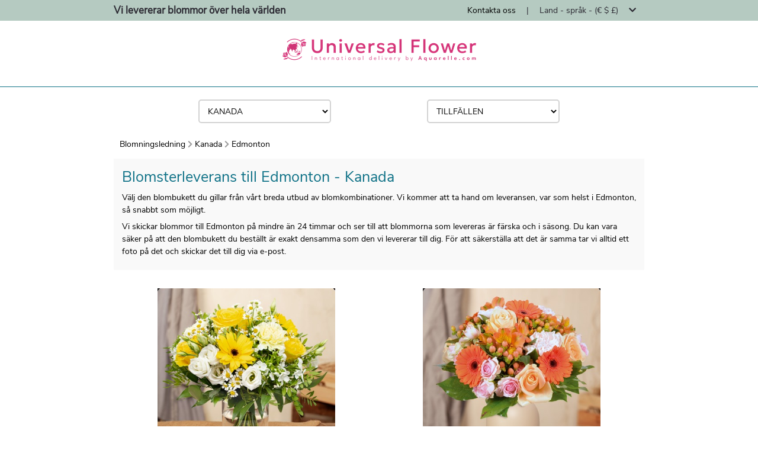

--- FILE ---
content_type: text/html; charset=UTF-8
request_url: https://skicka-blommor.aquarelle/Kanada/edmonton
body_size: 177915
content:
<!DOCTYPE html>
<html lang="sv">
<head>
        
    <!-- Google Tag Manager -->
    <script type="text/javascript">
        var dataLayer = dataLayer || [];
                dataLayer.push({"event":"pageReady","pageType":"Catalogue","environment":"prod","env_langage":"sv","env_country":"Canada"});
            </script>
    <script>
        (function(w,d,s,l,i){w[l]=w[l]||[];w[l].push({'gtm.start':
                new Date().getTime(),event:'gtm.js'});var f=d.getElementsByTagName(s)[0],
            j=d.createElement(s),dl=l!='dataLayer'?'&l='+l:'';j.async=true;j.src=
            'https://www.googletagmanager.com/gtm.js?id='+i+dl;f.parentNode.insertBefore(j,f);
        })(window,document,'script','dataLayer','GTM-W4MCQ7X');
    </script>
    <!-- End Google Tag Manager -->
    <meta charset="utf-8">
    <meta name="viewport" content="width=device-width, initial-scale=1.0, shrink-to-fit=no">
    <!-- SEO -->
         <title>
    Blomsterleverans till Edmonton | Universal Flower
</title>
<meta name="description" content="Välj den blombukett du gillar från vårt breda utbud av blomkombinationer. Vi kommer att ta hand om leveransen, var som helst i Edmonton, så snabbt som möjligt."/>
<meta name="robots" content="index,follow"/>
<meta name="geo.region" content="ca" />     <link rel="canonical" href="https://skicka-blommor.aquarelle/kanada/edmonton" />
 
    <link rel="alternate" hreflang="x-default" href="https://flower-delivery.aquarelle/canada/edmonton"/>
            <link rel="alternate" hreflang="fr" href="https://livraison-fleurs.aquarelle/canada/edmonton"/>
            <link rel="alternate" hreflang="en" href="https://flower-delivery.aquarelle/canada/edmonton"/>
            <link rel="alternate" hreflang="es" href="https://enviar-flores.aquarelle/canada/edmonton"/>
            <link rel="alternate" hreflang="de" href="https://blumenversand.aquarelle/kanada/edmonton"/>
            <link rel="alternate" hreflang="nl" href="https://bloemen-bezorgen.aquarelle/canada/edmonton"/>
            <link rel="alternate" hreflang="it" href="https://fiori-a-domicilio.aquarelle/canada/edmonton"/>
            <link rel="alternate" hreflang="pt" href="https://entrega-de-flores.aquarelle/canada/edmonton"/>
            <link rel="alternate" hreflang="pl" href="https://dostawa-kwiatow.aquarelle/kanada/edmonton"/>
            <link rel="alternate" hreflang="sv" href="https://skicka-blommor.aquarelle/kanada/edmonton"/>
            <link rel="alternate" hreflang="tr" href="https://cicek-gonder.aquarelle/kanada/edmonton"/>
            <link rel="alternate" hreflang="he" href="https://mshlukh-frkhim.aquarelle/קנדה/אדמונטון"/>
            <link rel="alternate" hreflang="ko" href="https://kkoch-baesong.aquarelle/캐나다/에드먼턴"/>
            <link rel="alternate" hreflang="zh" href="https://song-hua.aquarelle/加拿大/埃德蒙頓"/>
            <link rel="alternate" hreflang="ja" href="https://hana-takuhai.aquarelle/カナダ/エドモントン"/>
    
    <link rel="manifest" href="/build/manifest.json"/>
    <!-- Icons -->
    <link rel="icon" type="image/png" href="https://i.aquarelle.com/01/images/favicon/arlequin/favicon-32x32.png" sizes="32x32">
    <!-- Fontawsome -->
    <link rel="stylesheet" href="https://use.fontawesome.com/releases/v5.8.1/css/all.css" integrity="sha384-50oBUHEmvpQ+1lW4y57PTFmhCaXp0ML5d60M1M7uH2+nqUivzIebhndOJK28anvf" crossorigin="anonymous">
    <!-- CSS -->
        <link href="/build/css/template-20914e749f.css" media="all" rel="stylesheet" type="text/css"/>
        <!-- FONT -->
            
<link rel="preload" href="/build/fonts/fa-solid-900.woff2" as="font" type="font/woff2" crossorigin="anonymous" >
<link rel="preload" href="/build/fonts/fa-solid-900.woff" as="font" type="font/woff" crossorigin="anonymous" >

<link rel="preload" href="/build/fonts/fa-brands-400.woff2" as="font" type="font/woff2" crossorigin="anonymous" >
<link rel="preload" href="/build/fonts/fa-brands-400.woff" as="font" type="font/woff" crossorigin="anonymous" >

<link rel="preload" href="/build/fonts/fa-regular-400.woff2" as="font" type="font/woff2" crossorigin="anonymous" >
<link rel="preload" href="/build/fonts/fa-regular-400.woff" as="font" type="font/woff" crossorigin="anonymous" >

<link rel="preload" href="/build/fonts/nunito/regular.woff2" as="font" type="font/woff2" crossorigin="anonymous" >
<link rel="preload" href="/build/fonts/nunito/regular.woff" as="font" type="font/woff" crossorigin="anonymous" >

<link rel="preload" href="/build/fonts/nunito/light.woff2" as="font" type="font/woff2" crossorigin="anonymous" >
<link rel="preload" href="/build/fonts/nunito/light.woff" as="font" type="font/woff" crossorigin="anonymous" >

<link rel="preload" href="/build/fonts/nunito/semi-bold.woff2" as="font" type="font/woff2" crossorigin="anonymous" >
<link rel="preload" href="/build/fonts/nunito/semi-bold.woff" as="font" type="font/woff" crossorigin="anonymous" >    
            <script type="application/ld+json">
        {
            "@context": "http://schema.org/",
            "@type": "Organization",
            "brand":{
                "@type" : "Brand",
                "name":"Universalflower an Aquarelle.com group service"
            },
            "name": "Skicka blommor Edmonton",
            "url": "https://skicka-blommor.aquarelle/Kanada/edmonton",
            "logo": "//livraison-fleurs.aquarelle/assets/images/logos/logo.png",
            "contactPoint":{
                "@type" : "ContactPoint",
                "contactType":"customer service",
                "telephone":"+33 806 23 11 11",
                "email":"aquarelle@aquarelle.com"
            }
        }
    </script>
    
        <script type="application/ld+json">
    {
        "@context": "http://schema.org/",
        "@type": "BreadcrumbList",
        "itemListElement": [

                                
{
    "@type" : "ListItem",
    "position" : 1,
    "item" : {
        "@type" : "Thing",
        "url" : "https://skicka-blommor.aquarelle/internationell",
        "id" : "https://skicka-blommor.aquarelle/internationell",
        "name" : "Skicka blommor"
    }
}                    ,            
{
    "@type" : "ListItem",
    "position" : 2,
    "item" : {
        "@type" : "Thing",
        "url" : "https://skicka-blommor.aquarelle/kanada",
        "id" : "https://skicka-blommor.aquarelle/kanada",
        "name" : "Kanada"
    }
}                    ,            
{
    "@type" : "ListItem",
    "position" : 3,
    "item" : {
        "@type" : "Thing",
        "url" : "https://skicka-blommor.aquarelle/Kanada/edmonton",
        "id" : "https://skicka-blommor.aquarelle/Kanada/edmonton",
        "name" : "Edmonton"
    }
}        
        ]
    }
</script>
    <!-- AMP Import -->
</head>

<body class="js-body city-page" id="containerGlobal" data-ufs-path-info="/Kanada/edmonton">
    
    <!-- Google Tag Manager (noscript) -->
    <noscript>
        <iframe src="https://www.googletagmanager.com/ns.html?id=GTM-W4MCQ7X" height="0" width="0" style="display:none;visibility:hidden"></iframe>
    </noscript>
    <!-- End Google Tag Manager (noscript) -->
    <div>
        


<div class="topbar ">
    <div class="container">
                    <p class="pull-left">
                Vi levererar blommor över hela världen
            </p>
                   <ul class="pull-right">
                <li>
                                        <a href="/kontakta-oss" class="js-gtm-click-header" data-gtm-event-label="contact">
                        Kontakta oss
                    </a>
                                    </li>

                                <li class="padding-horizontal">
                    <span>|</span>
                </li>
                <li class="lang-available">
                    <div class="dropdown js-topbar-dropdown" role="menu">
                        <span class="country-language-dropdown">
                            Land - språk - (€ $ £)
                            <i class="fa fa-chevron-down padding-horizontal"></i>
                        </span>
                        <div class="dropdown-content js-topbar-dropdown-content">

                            <div class="c-topbar-menu">
                                <div class="c-topbar-menu--column"><div class="c-topbar-menu--item c-topbar-menu--column-title">Internationell leverans</div>
                                    <div class="c-topbar-menu--item">
                                                                                    <a href="/australien" class="c-topbar-menu--item-link js-gtm-click-header">
                                                <span class="c-topbar-menu--item-img">
                                                    <img src="//livraison-fleurs.aquarelle/assets/images/flag/AU.jpg" alt="au" class="c-topbar-menu--item-img-flag js-lazy" width="15" height="11" />
                                                </span>
                                                <span class="c-topbar-menu--item-label">Australien</span>
                                            </a>
                                                                                    <a href="/belgien" class="c-topbar-menu--item-link js-gtm-click-header">
                                                <span class="c-topbar-menu--item-img">
                                                    <img src="//livraison-fleurs.aquarelle/assets/images/flag/BE.jpg" alt="be" class="c-topbar-menu--item-img-flag js-lazy" width="15" height="11" />
                                                </span>
                                                <span class="c-topbar-menu--item-label">Belgien</span>
                                            </a>
                                                                                    <a href="/danmark" class="c-topbar-menu--item-link js-gtm-click-header">
                                                <span class="c-topbar-menu--item-img">
                                                    <img src="//livraison-fleurs.aquarelle/assets/images/flag/DK.jpg" alt="dk" class="c-topbar-menu--item-img-flag js-lazy" width="15" height="11" />
                                                </span>
                                                <span class="c-topbar-menu--item-label">Danmark</span>
                                            </a>
                                                                                    <a href="/forenta-staterna" class="c-topbar-menu--item-link js-gtm-click-header">
                                                <span class="c-topbar-menu--item-img">
                                                    <img src="//livraison-fleurs.aquarelle/assets/images/flag/US.jpg" alt="us" class="c-topbar-menu--item-img-flag js-lazy" width="15" height="11" />
                                                </span>
                                                <span class="c-topbar-menu--item-label">Förenta Staterna</span>
                                            </a>
                                                                                    <a href="/frankrike" class="c-topbar-menu--item-link js-gtm-click-header">
                                                <span class="c-topbar-menu--item-img">
                                                    <img src="//livraison-fleurs.aquarelle/assets/images/flag/FR.jpg" alt="fr" class="c-topbar-menu--item-img-flag js-lazy" width="15" height="11" />
                                                </span>
                                                <span class="c-topbar-menu--item-label">Frankrike</span>
                                            </a>
                                                                                    <a href="/grekland" class="c-topbar-menu--item-link js-gtm-click-header">
                                                <span class="c-topbar-menu--item-img">
                                                    <img src="//livraison-fleurs.aquarelle/assets/images/flag/GR.jpg" alt="gr" class="c-topbar-menu--item-img-flag js-lazy" width="15" height="11" />
                                                </span>
                                                <span class="c-topbar-menu--item-label">Grekland</span>
                                            </a>
                                                                                    <a href="/italien" class="c-topbar-menu--item-link js-gtm-click-header">
                                                <span class="c-topbar-menu--item-img">
                                                    <img src="//livraison-fleurs.aquarelle/assets/images/flag/IT.jpg" alt="it" class="c-topbar-menu--item-img-flag js-lazy" width="15" height="11" />
                                                </span>
                                                <span class="c-topbar-menu--item-label">Italien</span>
                                            </a>
                                                                                    <a href="/nederlanderna" class="c-topbar-menu--item-link js-gtm-click-header">
                                                <span class="c-topbar-menu--item-img">
                                                    <img src="//livraison-fleurs.aquarelle/assets/images/flag/NL.jpg" alt="nl" class="c-topbar-menu--item-img-flag js-lazy" width="15" height="11" />
                                                </span>
                                                <span class="c-topbar-menu--item-label">Nederländerna</span>
                                            </a>
                                                                                    <a href="/norge" class="c-topbar-menu--item-link js-gtm-click-header">
                                                <span class="c-topbar-menu--item-img">
                                                    <img src="//livraison-fleurs.aquarelle/assets/images/flag/NO.jpg" alt="no" class="c-topbar-menu--item-img-flag js-lazy" width="15" height="11" />
                                                </span>
                                                <span class="c-topbar-menu--item-label">Norge</span>
                                            </a>
                                                                                    <a href="/schweiz" class="c-topbar-menu--item-link js-gtm-click-header">
                                                <span class="c-topbar-menu--item-img">
                                                    <img src="//livraison-fleurs.aquarelle/assets/images/flag/CH.jpg" alt="ch" class="c-topbar-menu--item-img-flag js-lazy" width="15" height="11" />
                                                </span>
                                                <span class="c-topbar-menu--item-label">Schweiz</span>
                                            </a>
                                                                                    <a href="/spanien" class="c-topbar-menu--item-link js-gtm-click-header">
                                                <span class="c-topbar-menu--item-img">
                                                    <img src="//livraison-fleurs.aquarelle/assets/images/flag/ES.jpg" alt="es" class="c-topbar-menu--item-img-flag js-lazy" width="15" height="11" />
                                                </span>
                                                <span class="c-topbar-menu--item-label">Spanien</span>
                                            </a>
                                                                                    <a href="/Storbritannien" class="c-topbar-menu--item-link js-gtm-click-header">
                                                <span class="c-topbar-menu--item-img">
                                                    <img src="//livraison-fleurs.aquarelle/assets/images/flag/UK.jpg" alt="gb" class="c-topbar-menu--item-img-flag js-lazy" width="15" height="11" />
                                                </span>
                                                <span class="c-topbar-menu--item-label">Storbritannien</span>
                                            </a>
                                                                                    <a href="/tyskland" class="c-topbar-menu--item-link js-gtm-click-header">
                                                <span class="c-topbar-menu--item-img">
                                                    <img src="//livraison-fleurs.aquarelle/assets/images/flag/DE.jpg" alt="de" class="c-topbar-menu--item-img-flag js-lazy" width="15" height="11" />
                                                </span>
                                                <span class="c-topbar-menu--item-label">Tyskland</span>
                                            </a>
                                                                                <div><a href="/">Andra länder</a></div>
                                    </div>
                                </div>

                                <div class="c-topbar-menu--column">
                                    <div class="c-topbar-menu--column-separate"></div>
                                </div>
                                <div class="c-topbar-menu--column">
                                    <div class="c-topbar-menu--item c-topbar-menu--column-title">Ändra språk</div>
                                    <div>
                                                                                                                                                                <div class="c-topbar-menu--item">
                                                                                            <a href="https://livraison-fleurs.aquarelle/canada/edmonton" class="js-gtm-click-header" data-gtm-event-label="langage fr">
                                                                                            <span class="c-topbar-menu--item-label">
                                                        Français
                                                </span>
                                                <span class="c-topbar-menu--item-icon">
                                                                                                </span>
                                                                                            </a>
                                                                                        </div>
                                                                                    <div class="c-topbar-menu--item">
                                                                                            <a href="https://flower-delivery.aquarelle/canada/edmonton" class="js-gtm-click-header" data-gtm-event-label="langage en">
                                                                                            <span class="c-topbar-menu--item-label">
                                                        English
                                                </span>
                                                <span class="c-topbar-menu--item-icon">
                                                                                                </span>
                                                                                            </a>
                                                                                        </div>
                                                                                    <div class="c-topbar-menu--item">
                                                                                            <a href="https://enviar-flores.aquarelle/canada/edmonton" class="js-gtm-click-header" data-gtm-event-label="langage es">
                                                                                            <span class="c-topbar-menu--item-label">
                                                        Español
                                                </span>
                                                <span class="c-topbar-menu--item-icon">
                                                                                                </span>
                                                                                            </a>
                                                                                        </div>
                                                                                    <div class="c-topbar-menu--item">
                                                                                            <a href="https://blumenversand.aquarelle/kanada/edmonton" class="js-gtm-click-header" data-gtm-event-label="langage de">
                                                                                            <span class="c-topbar-menu--item-label">
                                                        Deutsh
                                                </span>
                                                <span class="c-topbar-menu--item-icon">
                                                                                                </span>
                                                                                            </a>
                                                                                        </div>
                                                                                    <div class="c-topbar-menu--item">
                                                                                            <a href="https://bloemen-bezorgen.aquarelle/canada/edmonton" class="js-gtm-click-header" data-gtm-event-label="langage nl">
                                                                                            <span class="c-topbar-menu--item-label">
                                                        Nederlands
                                                </span>
                                                <span class="c-topbar-menu--item-icon">
                                                                                                </span>
                                                                                            </a>
                                                                                        </div>
                                                                                    <div class="c-topbar-menu--item">
                                                                                            <a href="https://fiori-a-domicilio.aquarelle/canada/edmonton" class="js-gtm-click-header" data-gtm-event-label="langage it">
                                                                                            <span class="c-topbar-menu--item-label">
                                                        Italiano
                                                </span>
                                                <span class="c-topbar-menu--item-icon">
                                                                                                </span>
                                                                                            </a>
                                                                                        </div>
                                                                                    <div class="c-topbar-menu--item">
                                                                                            <a href="https://entrega-de-flores.aquarelle/canada/edmonton" class="js-gtm-click-header" data-gtm-event-label="langage pt">
                                                                                            <span class="c-topbar-menu--item-label">
                                                        Português
                                                </span>
                                                <span class="c-topbar-menu--item-icon">
                                                                                                </span>
                                                                                            </a>
                                                                                        </div>
                                                                                    <div class="c-topbar-menu--item">
                                                                                            <a href="https://dostawa-kwiatow.aquarelle/kanada/edmonton" class="js-gtm-click-header" data-gtm-event-label="langage pl">
                                                                                            <span class="c-topbar-menu--item-label">
                                                        Polski
                                                </span>
                                                <span class="c-topbar-menu--item-icon">
                                                                                                </span>
                                                                                            </a>
                                                                                        </div>
                                                                                    <div class="c-topbar-menu--item">
                                                                                            <span class="c-topbar-menu--item-label">
                                                        Svenska
                                                </span>
                                                <span class="c-topbar-menu--item-icon">
                                                                                                    <img class="check js-lazy" src="//livraison-fleurs.aquarelle/assets/images/icon/check.png" alt="check" width="15" height="12">
                                                                                                </span>
                                                                                        </div>
                                                                                    <div class="c-topbar-menu--item">
                                                                                            <a href="https://cicek-gonder.aquarelle/kanada/edmonton" class="js-gtm-click-header" data-gtm-event-label="langage tr">
                                                                                            <span class="c-topbar-menu--item-label">
                                                        Türkçe
                                                </span>
                                                <span class="c-topbar-menu--item-icon">
                                                                                                </span>
                                                                                            </a>
                                                                                        </div>
                                                                                    <div class="c-topbar-menu--item">
                                                                                            <a href="https://mshlukh-frkhim.aquarelle/קנדה/אדמונטון" class="js-gtm-click-header" data-gtm-event-label="langage he">
                                                                                            <span class="c-topbar-menu--item-label">
                                                        עִברִית
                                                </span>
                                                <span class="c-topbar-menu--item-icon">
                                                                                                </span>
                                                                                            </a>
                                                                                        </div>
                                                                                    <div class="c-topbar-menu--item">
                                                                                            <a href="https://kkoch-baesong.aquarelle/캐나다/에드먼턴" class="js-gtm-click-header" data-gtm-event-label="langage ko">
                                                                                            <span class="c-topbar-menu--item-label">
                                                        한국어
                                                </span>
                                                <span class="c-topbar-menu--item-icon">
                                                                                                </span>
                                                                                            </a>
                                                                                        </div>
                                                                                    <div class="c-topbar-menu--item">
                                                                                            <a href="https://song-hua.aquarelle/加拿大/埃德蒙頓" class="js-gtm-click-header" data-gtm-event-label="langage zh">
                                                                                            <span class="c-topbar-menu--item-label">
                                                        中文
                                                </span>
                                                <span class="c-topbar-menu--item-icon">
                                                                                                </span>
                                                                                            </a>
                                                                                        </div>
                                                                                    <div class="c-topbar-menu--item">
                                                                                            <a href="https://hana-takuhai.aquarelle/カナダ/エドモントン" class="js-gtm-click-header" data-gtm-event-label="langage ja">
                                                                                            <span class="c-topbar-menu--item-label">
                                                        日本語
                                                </span>
                                                <span class="c-topbar-menu--item-icon">
                                                                                                </span>
                                                                                            </a>
                                                                                        </div>
                                                                                                                </div>

                                </div>
                                                                <div class="c-topbar-menu--column">
                                    <div class="c-topbar-menu--column-separate"></div>
                                </div>
                                <div class="c-topbar-menu--column">
                                    <div class="c-topbar-menu--item c-topbar-menu--column-title">Byte av valuta</div>
                                    <div class="c-topbar-menu--item">
                                                                                    <a href="/Kanada/edmonton" class="c-topbar-menu--item-link js-currency-selector" data-currency="EUR">
                                                <span class="c-topbar-menu--item-currency-symbol">
                                                    €
                                                </span>
                                                <span class="c-topbar-menu--item-currency-label">EUR</span>
                                                <span class="c-topbar-menu--item-currency-check">
                                                                                                    <img class="check js-lazy" src="//livraison-fleurs.aquarelle/assets/images/icon/check.png" alt="check" width="15" height="12">
                                                                                                </span>
                                            </a>
                                                                                    <a href="/Kanada/edmonton" class="c-topbar-menu--item-link js-currency-selector" data-currency="USD">
                                                <span class="c-topbar-menu--item-currency-symbol">
                                                    US$
                                                </span>
                                                <span class="c-topbar-menu--item-currency-label">USD</span>
                                                <span class="c-topbar-menu--item-currency-check">
                                                                                                </span>
                                            </a>
                                                                                    <a href="/Kanada/edmonton" class="c-topbar-menu--item-link js-currency-selector" data-currency="GBP">
                                                <span class="c-topbar-menu--item-currency-symbol">
                                                    GBP
                                                </span>
                                                <span class="c-topbar-menu--item-currency-label">GBP</span>
                                                <span class="c-topbar-menu--item-currency-check">
                                                                                                </span>
                                            </a>
                                                                            </div>
                                </div>
                                                            </div>
                        </div>
                    </div>
                </li>
                            </ul>

    </div>

</div>

<div class="header">
    <div class="header-content">
                
                <a href="/" class="js-gtm-click-header" data-gtm-event-label="logo">
                        <source media="(min-width:1200px)" srcset="//i.aquarelle.com/60/images/marketing/logos/logo_UF_354x62.png">
            <source media="(min-width:992px)" srcset="//i.aquarelle.com/60/images/marketing/logos/logo_UF_274x48.png">
            <source media="(min-width:768px)" srcset="//i.aquarelle.com/60/images/marketing/logos/logo_UF_257x45.png">
            <source media="(max-width:767px)" srcset="//i.aquarelle.com/60/images/marketing/logos/logo_UF_211x37.png">
            <img src="//i.aquarelle.com/60/images/marketing/logos/logo_UF_354x62.png" class="brand-logo" alt="universal flower"  />
        </a>
            </div>
    </div>    </div>


        
    <div class="container">
                
<section class="c-search-blocs all-width ">
            <div class="c-search-bloc">
            <select class="c-search-bloc--select js-country-search-countries js-gtm-country-selector uppercase">
                                    <option value="" data-gtm-event-label=""  class="uppercase text-center">Leveransland</option>
                                                    <option value="/albanien" data-gtm-event-label="albania" class="uppercase text-center"
                            >
                                                Albanien
                    </option>
                                    <option value="/andorra" data-gtm-event-label="andorra" class="uppercase text-center"
                            >
                                                Andorra
                    </option>
                                    <option value="/anguilla" data-gtm-event-label="anguilla" class="uppercase text-center"
                            >
                                                Anguilla
                    </option>
                                    <option value="/antigua-och-barbuda" data-gtm-event-label="antigua-and-barbuda" class="uppercase text-center"
                            >
                                                Antigua och Barbuda
                    </option>
                                    <option value="/argentina" data-gtm-event-label="argentina" class="uppercase text-center"
                            >
                                                Argentina
                    </option>
                                    <option value="/armenien" data-gtm-event-label="armenia" class="uppercase text-center"
                            >
                                                Armenien
                    </option>
                                    <option value="/aruba" data-gtm-event-label="aruba" class="uppercase text-center"
                            >
                                                Aruba
                    </option>
                                    <option value="/australien" data-gtm-event-label="australia" class="uppercase text-center"
                            >
                                                Australien
                    </option>
                                    <option value="/azerbajdzjan" data-gtm-event-label="azerbaijan" class="uppercase text-center"
                            >
                                                Azerbajdzjan
                    </option>
                                    <option value="/azorerna" data-gtm-event-label="azores" class="uppercase text-center"
                            >
                                                Azorerna
                    </option>
                                    <option value="/bahamas" data-gtm-event-label="bahamas" class="uppercase text-center"
                            >
                                                Bahamas
                    </option>
                                    <option value="/bahrain" data-gtm-event-label="bahrain" class="uppercase text-center"
                            >
                                                Bahrain
                    </option>
                                    <option value="/balearerna" data-gtm-event-label="balearic-islands" class="uppercase text-center"
                            >
                                                Balearerna
                    </option>
                                    <option value="/bangladesh" data-gtm-event-label="bangladesh" class="uppercase text-center"
                            >
                                                Bangladesh
                    </option>
                                    <option value="/barbados" data-gtm-event-label="barbados" class="uppercase text-center"
                            >
                                                Barbados
                    </option>
                                    <option value="/belgien" data-gtm-event-label="belgium" class="uppercase text-center"
                            >
                                                Belgien
                    </option>
                                    <option value="/bolivia" data-gtm-event-label="bolivia" class="uppercase text-center"
                            >
                                                Bolivia
                    </option>
                                    <option value="/bosnien-och-hercegovina" data-gtm-event-label="bosnia-herzegovina" class="uppercase text-center"
                            >
                                                Bosnien och Hercegovina
                    </option>
                                    <option value="/brasilien" data-gtm-event-label="brazil" class="uppercase text-center"
                            >
                                                Brasilien
                    </option>
                                    <option value="/brunei-darussalam" data-gtm-event-label="brunei" class="uppercase text-center"
                            >
                                                Brunei Darussalam
                    </option>
                                    <option value="/bulgarien" data-gtm-event-label="bulgaria" class="uppercase text-center"
                            >
                                                Bulgarien
                    </option>
                                    <option value="/caymanoarna" data-gtm-event-label="cayman-islands" class="uppercase text-center"
                            >
                                                Caymanöarna
                    </option>
                                    <option value="/chile" data-gtm-event-label="chile" class="uppercase text-center"
                            >
                                                Chile
                    </option>
                                    <option value="/colombia" data-gtm-event-label="colombia" class="uppercase text-center"
                            >
                                                Colombia
                    </option>
                                    <option value="/costa-rica" data-gtm-event-label="costa-rica" class="uppercase text-center"
                            >
                                                Costa Rica
                    </option>
                                    <option value="/curacao" data-gtm-event-label="curaçao" class="uppercase text-center"
                            >
                                                Curaçao
                    </option>
                                    <option value="/cypern" data-gtm-event-label="cyprus" class="uppercase text-center"
                            >
                                                Cypern
                    </option>
                                    <option value="/danmark" data-gtm-event-label="denmark" class="uppercase text-center"
                            >
                                                Danmark
                    </option>
                                    <option value="/dominikanska-republiken" data-gtm-event-label="dominican-republic" class="uppercase text-center"
                            >
                                                Dominikanska republiken
                    </option>
                                    <option value="/ecuador" data-gtm-event-label="ecuador" class="uppercase text-center"
                            >
                                                Ecuador
                    </option>
                                    <option value="/egypten" data-gtm-event-label="egypt" class="uppercase text-center"
                            >
                                                Egypten
                    </option>
                                    <option value="/el-salvador" data-gtm-event-label="el-salvador" class="uppercase text-center"
                            >
                                                El Salvador
                    </option>
                                    <option value="/estland" data-gtm-event-label="estonia" class="uppercase text-center"
                            >
                                                Estland
                    </option>
                                    <option value="/faroarna" data-gtm-event-label="faroe-islands" class="uppercase text-center"
                            >
                                                Färöarna
                    </option>
                                    <option value="/fiji" data-gtm-event-label="fiji" class="uppercase text-center"
                            >
                                                Fiji
                    </option>
                                    <option value="/filippinerna" data-gtm-event-label="philippines" class="uppercase text-center"
                            >
                                                Filippinerna
                    </option>
                                    <option value="/finland" data-gtm-event-label="finland" class="uppercase text-center"
                            >
                                                Finland
                    </option>
                                    <option value="/forenade-arabemiraten" data-gtm-event-label="united-arab-emirates" class="uppercase text-center"
                            >
                                                Förenade Arabemiraten
                    </option>
                                    <option value="/forenta-staterna" data-gtm-event-label="united-states" class="uppercase text-center"
                            >
                                                Förenta Staterna
                    </option>
                                    <option value="/frankrike" data-gtm-event-label="france" class="uppercase text-center"
                            >
                                                Frankrike
                    </option>
                                    <option value="/franska-polynesien" data-gtm-event-label="french-polynesia" class="uppercase text-center"
                            >
                                                Franska Polynesien
                    </option>
                                    <option value="/georgien" data-gtm-event-label="georgia" class="uppercase text-center"
                            >
                                                Georgien
                    </option>
                                    <option value="/gibraltar" data-gtm-event-label="gibraltar" class="uppercase text-center"
                            >
                                                Gibraltar
                    </option>
                                    <option value="/grekland" data-gtm-event-label="greece" class="uppercase text-center"
                            >
                                                Grekland
                    </option>
                                    <option value="/guadeloupe" data-gtm-event-label="guadeloupe" class="uppercase text-center"
                            >
                                                Guadeloupe
                    </option>
                                    <option value="/honduras" data-gtm-event-label="honduras" class="uppercase text-center"
                            >
                                                Honduras
                    </option>
                                    <option value="/hong-kong" data-gtm-event-label="hong-kong" class="uppercase text-center"
                            >
                                                Hong Kong
                    </option>
                                    <option value="/indien" data-gtm-event-label="india" class="uppercase text-center"
                            >
                                                Indien
                    </option>
                                    <option value="/indonesien" data-gtm-event-label="indonesia" class="uppercase text-center"
                            >
                                                Indonesien
                    </option>
                                    <option value="/iran" data-gtm-event-label="iran" class="uppercase text-center"
                            >
                                                Iran
                    </option>
                                    <option value="/israel" data-gtm-event-label="israel" class="uppercase text-center"
                            >
                                                Israel
                    </option>
                                    <option value="/italien" data-gtm-event-label="italy" class="uppercase text-center"
                            >
                                                Italien
                    </option>
                                    <option value="/jamaica" data-gtm-event-label="jamaica" class="uppercase text-center"
                            >
                                                Jamaica
                    </option>
                                    <option value="/japan" data-gtm-event-label="japan" class="uppercase text-center"
                            >
                                                Japan
                    </option>
                                    <option value="/jordanien" data-gtm-event-label="jordan" class="uppercase text-center"
                            >
                                                Jordanien
                    </option>
                                    <option value="/kambodja" data-gtm-event-label="cambodia" class="uppercase text-center"
                            >
                                                Kambodja
                    </option>
                                    <option value="/kanada" data-gtm-event-label="canada" class="uppercase text-center"
                            selected="selected" data-country-selected="true">
                                                Kanada
                    </option>
                                    <option value="/kanarieoarna" data-gtm-event-label="canary-islands" class="uppercase text-center"
                            >
                                                kanarieöarna
                    </option>
                                    <option value="/kenya" data-gtm-event-label="kenya" class="uppercase text-center"
                            >
                                                Kenya
                    </option>
                                    <option value="/kina" data-gtm-event-label="china" class="uppercase text-center"
                            >
                                                Kina
                    </option>
                                    <option value="/kirgizistan" data-gtm-event-label="kyrgyzstan" class="uppercase text-center"
                            >
                                                Kirgizistan
                    </option>
                                    <option value="/kroatien" data-gtm-event-label="croatia" class="uppercase text-center"
                            >
                                                Kroatien
                    </option>
                                    <option value="/kuba" data-gtm-event-label="cuba" class="uppercase text-center"
                            >
                                                Kuba
                    </option>
                                    <option value="/kuwait" data-gtm-event-label="kuwait" class="uppercase text-center"
                            >
                                                Kuwait
                    </option>
                                    <option value="/lettland" data-gtm-event-label="latvia" class="uppercase text-center"
                            >
                                                Lettland
                    </option>
                                    <option value="/libanon" data-gtm-event-label="lebanon" class="uppercase text-center"
                            >
                                                Libanon
                    </option>
                                    <option value="/liechtenstein" data-gtm-event-label="liechtenstein" class="uppercase text-center"
                            >
                                                Liechtenstein
                    </option>
                                    <option value="/litauen" data-gtm-event-label="lithuania" class="uppercase text-center"
                            >
                                                Litauen
                    </option>
                                    <option value="/luxemburg" data-gtm-event-label="luxembourg" class="uppercase text-center"
                            >
                                                Luxemburg
                    </option>
                                    <option value="/macao" data-gtm-event-label="macau" class="uppercase text-center"
                            >
                                                Macao
                    </option>
                                    <option value="/madeira" data-gtm-event-label="madeira" class="uppercase text-center"
                            >
                                                Madeira
                    </option>
                                    <option value="/makedonien" data-gtm-event-label="macedonia" class="uppercase text-center"
                            >
                                                Makedonien
                    </option>
                                    <option value="/malaysia" data-gtm-event-label="malaysia" class="uppercase text-center"
                            >
                                                Malaysia
                    </option>
                                    <option value="/malta" data-gtm-event-label="malta" class="uppercase text-center"
                            >
                                                Malta
                    </option>
                                    <option value="/malta" data-gtm-event-label="malta" class="uppercase text-center"
                            >
                                                Malta
                    </option>
                                    <option value="/marocko" data-gtm-event-label="morocco" class="uppercase text-center"
                            >
                                                Marocko
                    </option>
                                    <option value="/martinique" data-gtm-event-label="martinique" class="uppercase text-center"
                            >
                                                Martinique
                    </option>
                                    <option value="/mauritius" data-gtm-event-label="mauritius" class="uppercase text-center"
                            >
                                                Mauritius
                    </option>
                                    <option value="/mayotte" data-gtm-event-label="mayotte" class="uppercase text-center"
                            >
                                                Mayotte
                    </option>
                                    <option value="/mexiko" data-gtm-event-label="mexico" class="uppercase text-center"
                            >
                                                Mexiko
                    </option>
                                    <option value="/moldavien" data-gtm-event-label="moldova" class="uppercase text-center"
                            >
                                                Moldavien
                    </option>
                                    <option value="/monaco" data-gtm-event-label="monaco" class="uppercase text-center"
                            >
                                                Monaco
                    </option>
                                    <option value="/montenegro" data-gtm-event-label="montenegro" class="uppercase text-center"
                            >
                                                Montenegro
                    </option>
                                    <option value="/nederlanderna" data-gtm-event-label="netherlands" class="uppercase text-center"
                            >
                                                Nederländerna
                    </option>
                                    <option value="/nepal" data-gtm-event-label="nepal" class="uppercase text-center"
                            >
                                                Nepal
                    </option>
                                    <option value="/nicaragua" data-gtm-event-label="nicaragua" class="uppercase text-center"
                            >
                                                Nicaragua
                    </option>
                                    <option value="/nigeria" data-gtm-event-label="nigeria" class="uppercase text-center"
                            >
                                                Nigeria
                    </option>
                                    <option value="/norge" data-gtm-event-label="norway" class="uppercase text-center"
                            >
                                                Norge
                    </option>
                                    <option value="/nya-kaledonien" data-gtm-event-label="new-caledonia" class="uppercase text-center"
                            >
                                                Nya Kaledonien
                    </option>
                                    <option value="/nya-zeeland" data-gtm-event-label="new-zealand" class="uppercase text-center"
                            >
                                                Nya Zeeland
                    </option>
                                    <option value="/oman" data-gtm-event-label="oman" class="uppercase text-center"
                            >
                                                Oman
                    </option>
                                    <option value="/osterrike" data-gtm-event-label="austria" class="uppercase text-center"
                            >
                                                Österrike
                    </option>
                                    <option value="/pakistan" data-gtm-event-label="pakistan" class="uppercase text-center"
                            >
                                                Pakistan
                    </option>
                                    <option value="/panama" data-gtm-event-label="panama" class="uppercase text-center"
                            >
                                                Panama
                    </option>
                                    <option value="/paraguay" data-gtm-event-label="paraguay" class="uppercase text-center"
                            >
                                                Paraguay
                    </option>
                                    <option value="/peru" data-gtm-event-label="peru" class="uppercase text-center"
                            >
                                                Peru
                    </option>
                                    <option value="/polen" data-gtm-event-label="poland" class="uppercase text-center"
                            >
                                                Polen
                    </option>
                                    <option value="/portugal" data-gtm-event-label="portugal" class="uppercase text-center"
                            >
                                                Portugal
                    </option>
                                    <option value="/puerto-rico" data-gtm-event-label="puerto-rico" class="uppercase text-center"
                            >
                                                Puerto Rico
                    </option>
                                    <option value="/qatar" data-gtm-event-label="qatar" class="uppercase text-center"
                            >
                                                Qatar
                    </option>
                                    <option value="/reunion-island" data-gtm-event-label="reunion-island" class="uppercase text-center"
                            >
                                                Reunion Island
                    </option>
                                    <option value="/rumanien" data-gtm-event-label="romania" class="uppercase text-center"
                            >
                                                Rumänien
                    </option>
                                    <option value="/saint-barthelemy" data-gtm-event-label="saint-barthelemy" class="uppercase text-center"
                            >
                                                Saint Barthélemy
                    </option>
                                    <option value="/saint-kitts-och-nevis" data-gtm-event-label="saint-kitts-and-nevis" class="uppercase text-center"
                            >
                                                Saint Kitts och Nevis
                    </option>
                                    <option value="/saint-lucia" data-gtm-event-label="saint-lucia" class="uppercase text-center"
                            >
                                                Saint Lucia
                    </option>
                                    <option value="/saint-martin" data-gtm-event-label="saint-martin" class="uppercase text-center"
                            >
                                                Saint Martin
                    </option>
                                    <option value="/saint-pierre-och-miquelon" data-gtm-event-label="saint-pierre-and-miquelon" class="uppercase text-center"
                            >
                                                Saint Pierre och Miquelon
                    </option>
                                    <option value="/saint-vincent-och-grenadinerna" data-gtm-event-label="saint-vincent-and-the-grenadines" class="uppercase text-center"
                            >
                                                Saint Vincent och Grenadinerna
                    </option>
                                    <option value="/saudi-arabien" data-gtm-event-label="saudi-arabia" class="uppercase text-center"
                            >
                                                Saudi-Arabien
                    </option>
                                    <option value="/schweiz" data-gtm-event-label="switzerland" class="uppercase text-center"
                            >
                                                Schweiz
                    </option>
                                    <option value="/seychellerna" data-gtm-event-label="seychelles" class="uppercase text-center"
                            >
                                                Seychellerna
                    </option>
                                    <option value="/singapore" data-gtm-event-label="singapore" class="uppercase text-center"
                            >
                                                Singapore
                    </option>
                                    <option value="/slovenien" data-gtm-event-label="slovenia" class="uppercase text-center"
                            >
                                                Slovenien
                    </option>
                                    <option value="/spanien" data-gtm-event-label="spain" class="uppercase text-center"
                            >
                                                Spanien
                    </option>
                                    <option value="/sri-lanka" data-gtm-event-label="sri-lanka" class="uppercase text-center"
                            >
                                                Sri Lanka
                    </option>
                                    <option value="/Storbritannien" data-gtm-event-label="united-kingdom" class="uppercase text-center"
                            >
                                                Storbritannien
                    </option>
                                    <option value="/surinam" data-gtm-event-label="suriname" class="uppercase text-center"
                            >
                                                Surinam
                    </option>
                                    <option value="/sverige" data-gtm-event-label="sweden" class="uppercase text-center"
                            >
                                                Sverige
                    </option>
                                    <option value="/sydafrika" data-gtm-event-label="south-africa" class="uppercase text-center"
                            >
                                                Sydafrika
                    </option>
                                    <option value="/sydkorea" data-gtm-event-label="south-korea" class="uppercase text-center"
                            >
                                                Sydkorea
                    </option>
                                    <option value="/taiwan" data-gtm-event-label="taiwan" class="uppercase text-center"
                            >
                                                Taiwan
                    </option>
                                    <option value="/thailand" data-gtm-event-label="thailand" class="uppercase text-center"
                            >
                                                Thailand
                    </option>
                                    <option value="/trinidad-och-tobago" data-gtm-event-label="trinidad-and-tobago" class="uppercase text-center"
                            >
                                                Trinidad och Tobago
                    </option>
                                    <option value="/tunisien" data-gtm-event-label="tunisia" class="uppercase text-center"
                            >
                                                Tunisien
                    </option>
                                    <option value="/turkiet" data-gtm-event-label="turkey" class="uppercase text-center"
                            >
                                                Turkiet
                    </option>
                                    <option value="/turkmenistan" data-gtm-event-label="turkmenistan" class="uppercase text-center"
                            >
                                                Turkmenistan
                    </option>
                                    <option value="/tyskland" data-gtm-event-label="germany" class="uppercase text-center"
                            >
                                                Tyskland
                    </option>
                                    <option value="/ukraina" data-gtm-event-label="ukraine" class="uppercase text-center"
                            >
                                                Ukraina
                    </option>
                                    <option value="/ungern" data-gtm-event-label="hungary" class="uppercase text-center"
                            >
                                                Ungern
                    </option>
                                    <option value="/uruguay" data-gtm-event-label="uruguay" class="uppercase text-center"
                            >
                                                Uruguay
                    </option>
                                    <option value="/uzbekistan" data-gtm-event-label="uzbekistan" class="uppercase text-center"
                            >
                                                Uzbekistan
                    </option>
                                    <option value="/vanuatu" data-gtm-event-label="vanuatu" class="uppercase text-center"
                            >
                                                Vanuatu
                    </option>
                                    <option value="/venezuela" data-gtm-event-label="venezuela" class="uppercase text-center"
                            >
                                                Venezuela
                    </option>
                                    <option value="/vietnam" data-gtm-event-label="vietnam" class="uppercase text-center"
                            >
                                                Vietnam
                    </option>
                                    <option value="/wallis-och-futuna" data-gtm-event-label="wallis-et-futuna" class="uppercase text-center"
                            >
                                                Wallis och Futuna
                    </option>
                            </select>
            <div class="c-search-bloc--tooltip js-search-bloc-tooltip">
                Välj ett leveransland för att se våra produkter
            </div>
        </div>
                <div class="c-search-bloc">
            <select class="c-search-bloc--select js-country-search-events js-gtm-occasion-selector uppercase">
                                    <option value="" data-event-id="" data-gtm-event-label="Occasions" class="uppercase text-center"
                            >Tillfällen
                    </option>
                                                                                                                <option value="?event=3" data-event-id="3" data-gtm-event-label="Birthday" class="uppercase text-center"
                                >
                            Årsdag
                        </option>
                                                                                <option value="?event=4" data-event-id="4" data-gtm-event-label="Romantic" class="uppercase text-center"
                                >
                            Kärlek
                        </option>
                                                                                <option value="?event=5" data-event-id="5" data-gtm-event-label="Marriage" class="uppercase text-center"
                                >
                            Bröllop
                        </option>
                                                                                <option value="?event=6" data-event-id="6" data-gtm-event-label="Birth" class="uppercase text-center"
                                >
                            Födelse
                        </option>
                                                                                <option value="?event=7" data-event-id="7" data-gtm-event-label="Thanks" class="uppercase text-center"
                                >
                            Tack
                        </option>
                                                                                <option value="?event=8" data-event-id="8" data-gtm-event-label="Roses" class="uppercase text-center"
                                >
                            Rosor
                        </option>
                                                                                <option value="?event=9" data-event-id="9" data-gtm-event-label="Funeral" class="uppercase text-center"
                                >
                            Sorg
                        </option>
                                                </select>
        </div>
    </section>        
        <section class="u-margin-top--sm">
        
       
<section class="block-breadcrumblist">
                                                <a href="https://skicka-blommor.aquarelle/internationell">Blomningsledning</a>
                        <i class="fa fa-chevron-right"></i>                                    <a href="https://skicka-blommor.aquarelle/kanada">Kanada</a>
                        <i class="fa fa-chevron-right"></i>                                    <a href="https://skicka-blommor.aquarelle/Kanada/edmonton">Edmonton</a>
                    </section>        </section>

                <section class="block-container-introduction u-margin-bottom--sm ">
            <h1 class="h1 c-container--large no-margin-bottom">Blomsterleverans till Edmonton - Kanada </h1>
                            <div class="js-toggle-more-content">
                    <p>Välj den blombukett du gillar från vårt breda utbud av blomkombinationer. Vi kommer att ta hand om leveransen, var som helst i Edmonton, så snabbt som möjligt.</p>
                    <p>Vi skickar blommor till Edmonton på mindre än 24 timmar och ser till att blommorna som levereras är färska och i säsong. Du kan vara säker på att den blombukett du beställt är exakt densamma som den vi levererar till dig. För att säkerställa att det är samma tar vi alltid ett foto på det och skickar det till dig via e-post.</p>                </div>
                <div class="js-toggle-more-btn">Läs mer</div>
                    </section>
        

        <section class="block-container block-container-products">
            

    <div class="block-container-product">

                                                                                                                    <a href="/produkt/nassau-skicka-blommoraquarelle-41386" class="js-gtm-select-item" data-product-id="41386" data-product-name="Nassau bukett" data-product-category="default" data-product-price="66" data-product-index="1" data-product-default-price="75" data-product-default-variant="1 ">
                                                                                                                <picture>
                <source media="(min-width: 850px)"
                        srcset="//i.aquarelle.com/60/images/produits/nassau-livraison-fleurs-aquarelle-400x400-41386.jpg">
                <source media="(min-width: 320px)"
                        srcset="//i.aquarelle.com/60/images/produits/nassau-livraison-fleurs-aquarelle-250x250-41386.jpg">
                <source media="(min-width: 150px)"
                        srcset="//i.aquarelle.com/60/images/produits/nassau-livraison-fleurs-aquarelle-150x150-41386.jpg">
                <img src="//i.aquarelle.com/60/images/produits/nassau-livraison-fleurs-aquarelle-550x550-41386.jpg" alt="Nassau bukett" />
            </picture>
                        <div class="product-details">
                <div class= "product-title">Nassau bukett</div>
                <div class="product-wrapper">
                    <div class="product-description">En ljus och glad rund bukett, sammansatt av gula eller vita rosor och germinis, förstärkt av ett urval av ljusa blommor som nejlikor, lisianthus, flox eller kamomill.

<br><br>
Ett koncentrat av friskhet och gott humör!

<br><br>
Bilder är inte avtalsenligt bindande.
</div>
                    <div class="product-see-more"> se mer</div>
                </div>

                                                                    <div class="product-price">Från 66,00 €</div>
                            </div>
                    </a>

    </div>

    <div class="block-container-product">

                                                                                                                    <a href="/produkt/rio-skicka-blommoraquarelle-41391" class="js-gtm-select-item" data-product-id="41391" data-product-name="Bukett Rio" data-product-category="default" data-product-price="66" data-product-index="2" data-product-default-price="75" data-product-default-variant="1 ">
                                                                                                                <picture>
                <source media="(min-width: 850px)"
                        srcset="//i.aquarelle.com/60/images/produits/rio-livraison-fleurs-aquarelle-400x400-41391.jpg">
                <source media="(min-width: 320px)"
                        srcset="//i.aquarelle.com/60/images/produits/rio-livraison-fleurs-aquarelle-250x250-41391.jpg">
                <source media="(min-width: 150px)"
                        srcset="//i.aquarelle.com/60/images/produits/rio-livraison-fleurs-aquarelle-150x150-41391.jpg">
                <img src="//i.aquarelle.com/60/images/produits/rio-livraison-fleurs-aquarelle-550x550-41391.jpg" alt="Bukett Rio" />
            </picture>
                        <div class="product-details">
                <div class= "product-title">Bukett Rio</div>
                <div class="product-wrapper">
                    <div class="product-description">Glittrande bukett som blandar gerberor och orange rosor, förstärkt av fina vita blommor.
En skapelse full av energi och fräschör för att lysa upp varje tillfälle.
<br><br>
Bilder är inte avtalsenligt bindande.</div>
                    <div class="product-see-more"> se mer</div>
                </div>

                                                                    <div class="product-price">Från 66,00 €</div>
                            </div>
                    </a>

    </div>

    <div class="block-container-product">

                                                                                                                    <a href="/produkt/sofia-skicka-blommoraquarelle-41399" class="js-gtm-select-item" data-product-id="41399" data-product-name="Sofia Bukett" data-product-category="default" data-product-price="68" data-product-index="3" data-product-default-price="77" data-product-default-variant="1 ">
                                                                                                                <picture>
                <source media="(min-width: 850px)"
                        srcset="//i.aquarelle.com/60/images/produits/sofia-livraison-fleurs-aquarelle-400x400-41399.jpg">
                <source media="(min-width: 320px)"
                        srcset="//i.aquarelle.com/60/images/produits/sofia-livraison-fleurs-aquarelle-250x250-41399.jpg">
                <source media="(min-width: 150px)"
                        srcset="//i.aquarelle.com/60/images/produits/sofia-livraison-fleurs-aquarelle-150x150-41399.jpg">
                <img src="//i.aquarelle.com/60/images/produits/sofia-livraison-fleurs-aquarelle-550x550-41399.jpg" alt="Sofia Bukett" />
            </picture>
                        <div class="product-details">
                <div class= "product-title">Sofia Bukett</div>
                <div class="product-wrapper">
                    <div class="product-description">En tidlös bukett av sammetslena röda rosor förstärkt av delikat eukalyptusblad.
En elegant och raffinerad komposition för att uttrycka kärlek, passion och ömhet.
<br><br>
Bilder är inte avtalsenligt bindande.</div>
                    <div class="product-see-more"> se mer</div>
                </div>

                                                                    <div class="product-price">Från 68,00 €</div>
                            </div>
                    </a>

    </div>

    <div class="block-container-product">

                                                                                                                    <a href="/produkt/brasilia-skicka-blommoraquarelle-41388" class="js-gtm-select-item" data-product-id="41388" data-product-name="Brasilia bukett" data-product-category="default" data-product-price="66" data-product-index="4" data-product-default-price="75" data-product-default-variant="1 ">
                                                                                                                <picture>
                <source media="(min-width: 850px)"
                        srcset="//i.aquarelle.com/60/images/produits/brasilia-livraison-fleurs-aquarelle-400x400-41388.jpg">
                <source media="(min-width: 320px)"
                        srcset="//i.aquarelle.com/60/images/produits/brasilia-livraison-fleurs-aquarelle-250x250-41388.jpg">
                <source media="(min-width: 150px)"
                        srcset="//i.aquarelle.com/60/images/produits/brasilia-livraison-fleurs-aquarelle-150x150-41388.jpg">
                <img src="//i.aquarelle.com/60/images/produits/brasilia-livraison-fleurs-aquarelle-550x550-41388.jpg" alt="Brasilia bukett" />
            </picture>
                        <div class="product-details">
                <div class= "product-title">Brasilia bukett</div>
                <div class="product-wrapper">
                    <div class="product-description">En levande bukett av ljusa färger, huvudsakligen sammansatt av rosor, ackompanjerad av nejlikor, sprayrosor, germinis, santini krysantemum, solidago och ruscus.
Ett koncentrat av soliga blommor och syrliga nyanser för att lysa upp alla tillfällen med gott humör.
<br><br>
Bilder är inte avtalsenligt bindande.</div>
                    <div class="product-see-more"> se mer</div>
                </div>

                                                                    <div class="product-price">Från 66,00 €</div>
                            </div>
                    </a>

    </div>

    <div class="block-container-product">

                                                                                                                    <a href="/produkt/moroni-skicka-blommoraquarelle-41387" class="js-gtm-select-item" data-product-id="41387" data-product-name="Bukett Moroni" data-product-category="default" data-product-price="66" data-product-index="5" data-product-default-price="75" data-product-default-variant="1 ">
                                                                                                                <picture>
                <source media="(min-width: 850px)"
                        srcset="//i.aquarelle.com/60/images/produits/moroni-livraison-fleurs-aquarelle-400x400-41387.jpg">
                <source media="(min-width: 320px)"
                        srcset="//i.aquarelle.com/60/images/produits/moroni-livraison-fleurs-aquarelle-250x250-41387.jpg">
                <source media="(min-width: 150px)"
                        srcset="//i.aquarelle.com/60/images/produits/moroni-livraison-fleurs-aquarelle-150x150-41387.jpg">
                <img src="//i.aquarelle.com/60/images/produits/moroni-livraison-fleurs-aquarelle-550x550-41387.jpg" alt="Bukett Moroni" />
            </picture>
                        <div class="product-details">
                <div class= "product-title">Bukett Moroni</div>
                <div class="product-wrapper">
                    <div class="product-description">Delikat bukett i rosa, lila och lila toner, blandar rosor, germinis och lisianthus.
En öm och raffinerad komposition, perfekt för att fira värdefulla ögonblick.
Ett koncentrat av sötma att erbjuda för att uttrycka tillgivenhet.
<br><br>
Bilder är inte avtalsenligt bindande.</div>
                    <div class="product-see-more"> se mer</div>
                </div>

                                                                    <div class="product-price">Från 66,00 €</div>
                            </div>
                    </a>

    </div>

    <div class="block-container-product">

                                                                                                                    <a href="/produkt/la-habana-skicka-blommoraquarelle-41479" class="js-gtm-select-item" data-product-id="41479" data-product-name="La Habana bukett" data-product-category="default" data-product-price="66" data-product-index="6" data-product-default-price="75" data-product-default-variant="1 ">
                                                                                                                <picture>
                <source media="(min-width: 850px)"
                        srcset="//i.aquarelle.com/60/images/produits/la-habana-livraison-fleurs-aquarelle-400x400-41479.jpg">
                <source media="(min-width: 320px)"
                        srcset="//i.aquarelle.com/60/images/produits/la-habana-livraison-fleurs-aquarelle-250x250-41479.jpg">
                <source media="(min-width: 150px)"
                        srcset="//i.aquarelle.com/60/images/produits/la-habana-livraison-fleurs-aquarelle-150x150-41479.jpg">
                <img src="//i.aquarelle.com/60/images/produits/la-habana-livraison-fleurs-aquarelle-550x550-41479.jpg" alt="La Habana bukett" />
            </picture>
                        <div class="product-details">
                <div class= "product-title">La Habana bukett</div>
                <div class="product-wrapper">
                    <div class="product-description">En raffinerad bukett i mjuka nyanser, perfekt för att uttrycka kärlek, ömhet eller tacksamhet.
En elegant och poetisk komposition som ackompanjerar varje uppriktig känsla.
<br><br>
Bilder är inte avtalsenligt bindande.</div>
                    <div class="product-see-more"> se mer</div>
                </div>

                                                                    <div class="product-price">Från 66,00 €</div>
                            </div>
                    </a>

    </div>

    <div class="block-container-product">

                                                                                                                    <a href="/produkt/colombo-skicka-blommoraquarelle-41409" class="js-gtm-select-item" data-product-id="41409" data-product-name="Colombo bukett" data-product-category="default" data-product-price="66" data-product-index="7" data-product-default-price="75" data-product-default-variant="1 ">
                                                                                                                <picture>
                <source media="(min-width: 850px)"
                        srcset="//i.aquarelle.com/60/images/produits/colombo-livraison-fleurs-aquarelle-400x400-41409.jpg">
                <source media="(min-width: 320px)"
                        srcset="//i.aquarelle.com/60/images/produits/colombo-livraison-fleurs-aquarelle-250x250-41409.jpg">
                <source media="(min-width: 150px)"
                        srcset="//i.aquarelle.com/60/images/produits/colombo-livraison-fleurs-aquarelle-150x150-41409.jpg">
                <img src="//i.aquarelle.com/60/images/produits/colombo-livraison-fleurs-aquarelle-550x550-41409.jpg" alt="Colombo bukett" />
            </picture>
                        <div class="product-details">
                <div class= "product-title">Colombo bukett</div>
                <div class="product-wrapper">
                    <div class="product-description">Ljus bukett som blandar vita rosor, pompom krysantemum och elegant bladverk.
En delikat kombination av vitt och grönt för en ren, raffinerad och tidlös look.
<br><br>
Bilder är inte avtalsenligt bindande.
</div>
                    <div class="product-see-more"> se mer</div>
                </div>

                                                                    <div class="product-price">Från 66,00 €</div>
                            </div>
                    </a>

    </div>

    <div class="block-container-product">

                                                                                                                    <a href="/produkt/jakarta-skicka-blommoraquarelle-41455" class="js-gtm-select-item" data-product-id="41455" data-product-name="Bukett Jakarta" data-product-category="default" data-product-price="66" data-product-index="8" data-product-default-price="75" data-product-default-variant="1 ">
                                                                                                                <picture>
                <source media="(min-width: 850px)"
                        srcset="//i.aquarelle.com/60/images/produits/jakarta-livraison-fleurs-aquarelle-400x400-41455.jpg">
                <source media="(min-width: 320px)"
                        srcset="//i.aquarelle.com/60/images/produits/jakarta-livraison-fleurs-aquarelle-250x250-41455.jpg">
                <source media="(min-width: 150px)"
                        srcset="//i.aquarelle.com/60/images/produits/jakarta-livraison-fleurs-aquarelle-150x150-41455.jpg">
                <img src="//i.aquarelle.com/60/images/produits/jakarta-livraison-fleurs-aquarelle-550x550-41455.jpg" alt="Bukett Jakarta" />
            </picture>
                        <div class="product-details">
                <div class= "product-title">Bukett Jakarta</div>
                <div class="product-wrapper">
                    <div class="product-description">Blombukett bestående av åtta bleka och fuchsia rosor, åtta lavendelfärgade krysantemum, fyra klasar av kamomill, samt fyra vita lysianthus, framhävda av vackert bladverk.
<br><br>
En raffinerad och färgstark bukett som kommer att glädja sin mottagare.
<br><br>
Ej avtalsenlig bild.</div>
                    <div class="product-see-more"> se mer</div>
                </div>

                                                                    <div class="product-price">Från 66,00 €</div>
                            </div>
                    </a>

    </div>

    <div class="block-container-product">

                                                                                                                    <a href="/produkt/cherry-55192" class="js-gtm-select-item" data-product-id="55192" data-product-name="Cherry Bukett" data-product-category="default" data-product-price="66" data-product-index="9" data-product-default-price="75" data-product-default-variant="1 ">
                                                                                                                <picture>
                <source media="(min-width: 850px)"
                        srcset="//i.aquarelle.com/60/images/produits/cherry-400x400-55191.jpg">
                <source media="(min-width: 320px)"
                        srcset="//i.aquarelle.com/60/images/produits/cherry-250x250-55191.jpg">
                <source media="(min-width: 150px)"
                        srcset="//i.aquarelle.com/60/images/produits/cherry-150x150-55191.jpg">
                <img src="//i.aquarelle.com/60/images/produits/cherry-550x550-55191.jpg" alt="Cherry Bukett" />
            </picture>
                        <div class="product-details">
                <div class= "product-title">Cherry Bukett</div>
                <div class="product-wrapper">
                    <div class="product-description">En livfull bukett i nyanser av rosa, vinrött och en touch av vitt.
<br><br>
Den kombinerar majestätiska proteas, lisianthus och nejlikor, förstärkta av eukalyptusblad. Ett perfekt val för att förvåna och beröra hjärtan hos dem du älskar.
<br><br>
Bilderna är endast i illustrativt syfte.</div>
                    <div class="product-see-more"> se mer</div>
                </div>

                                                                    <div class="product-price">Från 66,00 €</div>
                            </div>
                    </a>

    </div>

    <div class="block-container-product">

                                                                                                                    <a href="/produkt/estrella-55200" class="js-gtm-select-item" data-product-id="55200" data-product-name="Estrella Bukett" data-product-category="default" data-product-price="66" data-product-index="10" data-product-default-price="75" data-product-default-variant="1 ">
                                                                                                                <picture>
                <source media="(min-width: 850px)"
                        srcset="//i.aquarelle.com/60/images/produits/estrella-400x400-55199.jpg">
                <source media="(min-width: 320px)"
                        srcset="//i.aquarelle.com/60/images/produits/estrella-250x250-55199.jpg">
                <source media="(min-width: 150px)"
                        srcset="//i.aquarelle.com/60/images/produits/estrella-150x150-55199.jpg">
                <img src="//i.aquarelle.com/60/images/produits/estrella-550x550-55199.jpg" alt="Estrella Bukett" />
            </picture>
                        <div class="product-details">
                <div class= "product-title">Estrella Bukett</div>
                <div class="product-wrapper">
                    <div class="product-description">Denna fängslande bukett av flerfärgade gerberor utstrålar glädje och vitalitet.
<br><br>
Perfekt för alla tillfällen, oavsett om du firar en födelsedag eller bara gratulerar en närstående. Låt dig förföras av denna blandning av livfulla färger och få någon du älskar att le.
<br><br>
Bilderna är endast i illustrativt syfte.</div>
                    <div class="product-see-more"> se mer</div>
                </div>

                                                                    <div class="product-price">Från 66,00 €</div>
                            </div>
                    </a>

    </div>

    <div class="block-container-product">

                                                                                                                    <a href="/produkt/passion-55203" class="js-gtm-select-item" data-product-id="55203" data-product-name="Passion Bukett" data-product-category="default" data-product-price="66" data-product-index="11" data-product-default-price="75" data-product-default-variant="1 ">
                                                                                                                <picture>
                <source media="(min-width: 850px)"
                        srcset="//i.aquarelle.com/60/images/produits/passion-400x400-55202.jpg">
                <source media="(min-width: 320px)"
                        srcset="//i.aquarelle.com/60/images/produits/passion-250x250-55202.jpg">
                <source media="(min-width: 150px)"
                        srcset="//i.aquarelle.com/60/images/produits/passion-150x150-55202.jpg">
                <img src="//i.aquarelle.com/60/images/produits/passion-550x550-55202.jpg" alt="Passion Bukett" />
            </picture>
                        <div class="product-details">
                <div class= "product-title">Passion Bukett</div>
                <div class="product-wrapper">
                    <div class="product-description">Upptäck vår bukett "Passion", ett blomsterarrangemang som framhäver majestätiska proteas i rosa och vinröda toner, tillsammans med delikata vita vaxblommor och eukalyptusblad. Denna bukett, både exotisk och raffinerad, är perfekt för att erbjuda en unik och minnesvärd present.
<br><br>
Ej avtalsenliga bilder.</div>
                    <div class="product-see-more"> se mer</div>
                </div>

                                                                    <div class="product-price">Från 66,00 €</div>
                            </div>
                    </a>

    </div>

    <div class="block-container-product">

                                                                                                                    <a href="/produkt/stellar-55309" class="js-gtm-select-item" data-product-id="55309" data-product-name="Stellar Bukett" data-product-category="default" data-product-price="66" data-product-index="12" data-product-default-price="66" data-product-default-variant="1 ">
                                                                                                                <picture>
                <source media="(min-width: 850px)"
                        srcset="//i.aquarelle.com/60/images/produits/stellar-400x400-55308.jpg">
                <source media="(min-width: 320px)"
                        srcset="//i.aquarelle.com/60/images/produits/stellar-250x250-55308.jpg">
                <source media="(min-width: 150px)"
                        srcset="//i.aquarelle.com/60/images/produits/stellar-150x150-55308.jpg">
                <img src="//i.aquarelle.com/60/images/produits/stellar-550x550-55308.jpg" alt="Stellar Bukett" />
            </picture>
                        <div class="product-details">
                <div class= "product-title">Stellar Bukett</div>
                <div class="product-wrapper">
                    <div class="product-description">Denna generösa, rustika bukett blandar elegant delphinium och rosor.
<br><br>
Stellar är perfekt för att fira en födelsedag, ett tack eller helt enkelt för att glädja.
<br><br>
Bilderna är inte bindande för avtal.</div>
                    <div class="product-see-more"> se mer</div>
                </div>

                                                                    <div class="product-price">Från 66,00 €</div>
                            </div>
                    </a>

    </div>

    <div class="block-container-product">

                                                                                                                    <a href="/produkt/cocorico-55024" class="js-gtm-select-item" data-product-id="55024" data-product-name="Bukett Frankrike" data-product-category="default" data-product-price="66" data-product-index="13" data-product-default-price="75" data-product-default-variant="1 ">
                                                                                                                <picture>
                <source media="(min-width: 850px)"
                        srcset="//i.aquarelle.com/60/images/produits/france-400x400-55024.jpg">
                <source media="(min-width: 320px)"
                        srcset="//i.aquarelle.com/60/images/produits/france-250x250-55024.jpg">
                <source media="(min-width: 150px)"
                        srcset="//i.aquarelle.com/60/images/produits/france-150x150-55024.jpg">
                <img src="//i.aquarelle.com/60/images/produits/france-550x550-55024.jpg" alt="Bukett Frankrike" />
            </picture>
                        <div class="product-details">
                <div class= "product-title">Bukett Frankrike</div>
                <div class="product-wrapper">
                    <div class="product-description">Hög bukett med en strukturerad design, som kombinerar den röda grenade rosen, ett måste i denna komposition, med inslag av lila static och vit gypsophila.

<br><br>
En blommig hyllning till Frankrikes färger, perfekt för att fira med elegans.

<br><br>
Bilder är inte avtalsenligt bindande.</div>
                    <div class="product-see-more"> se mer</div>
                </div>

                                                                    <div class="product-price">Från 66,00 €</div>
                            </div>
                    </a>

    </div>

    <div class="block-container-product">

                                                                                                                    <a href="/produkt/bern-skicka-blommoraquarelle-41411" class="js-gtm-select-item" data-product-id="41411" data-product-name="Bukett Bern" data-product-category="default" data-product-price="66" data-product-index="14" data-product-default-price="75" data-product-default-variant="1 ">
                                                                                                                <picture>
                <source media="(min-width: 850px)"
                        srcset="//i.aquarelle.com/60/images/produits/bern-livraison-fleurs-aquarelle-400x400-41411.jpg">
                <source media="(min-width: 320px)"
                        srcset="//i.aquarelle.com/60/images/produits/bern-livraison-fleurs-aquarelle-250x250-41411.jpg">
                <source media="(min-width: 150px)"
                        srcset="//i.aquarelle.com/60/images/produits/bern-livraison-fleurs-aquarelle-150x150-41411.jpg">
                <img src="//i.aquarelle.com/60/images/produits/bern-livraison-fleurs-aquarelle-550x550-41411.jpg" alt="Bukett Bern" />
            </picture>
                        <div class="product-details">
                <div class= "product-title">Bukett Bern</div>
                <div class="product-wrapper">
                    <div class="product-description">En rund bukett i nyanser av grönt och vitt, bestående av krysantemum, lisianthus och alstroemeria, alla accentuerade med vackra växter.
<br><br>
En bukett i rena toner för att fira en glädjefylld händelse.
<br><br>
Bilderna är inte bindande för kontraktet.</div>
                    <div class="product-see-more"> se mer</div>
                </div>

                                                                    <div class="product-price">Från 66,00 €</div>
                            </div>
                    </a>

    </div>

    <div class="block-container-product">

                                                                                                                    <a href="/produkt/caracas-skicka-blommoraquarelle-41443" class="js-gtm-select-item" data-product-id="41443" data-product-name="Caracas bukett" data-product-category="default" data-product-price="66" data-product-index="15" data-product-default-price="75" data-product-default-variant="1 ">
                                                                                                                <picture>
                <source media="(min-width: 850px)"
                        srcset="//i.aquarelle.com/60/images/produits/caracas-livraison-fleurs-aquarelle-400x400-41443.jpg">
                <source media="(min-width: 320px)"
                        srcset="//i.aquarelle.com/60/images/produits/caracas-livraison-fleurs-aquarelle-250x250-41443.jpg">
                <source media="(min-width: 150px)"
                        srcset="//i.aquarelle.com/60/images/produits/caracas-livraison-fleurs-aquarelle-150x150-41443.jpg">
                <img src="//i.aquarelle.com/60/images/produits/caracas-livraison-fleurs-aquarelle-550x550-41443.jpg" alt="Caracas bukett" />
            </picture>
                        <div class="product-details">
                <div class= "product-title">Caracas bukett</div>
                <div class="product-wrapper">
                    <div class="product-description">Denna runda bukett i vita och mjuka gröna toner är sammansatt av vackra vita rosor och klasar av vita vaxblommor, sammansatta i eukalyptus.
<br><br>
En sammansättning av färska blommor vars enkelhet och elegans kommer att glädja brudparet!
<br><br>
Ej avtalsenlig bild.</div>
                    <div class="product-see-more"> se mer</div>
                </div>

                                                                    <div class="product-price">Från 66,00 €</div>
                            </div>
                    </a>

    </div>

    <div class="block-container-product">

                                                                                                                    <a href="/produkt/lome-skicka-blommoraquarelle-41444" class="js-gtm-select-item" data-product-id="41444" data-product-name="Bukett Lomé" data-product-category="default" data-product-price="66" data-product-index="16" data-product-default-price="75" data-product-default-variant="1 ">
                                                                                                                <picture>
                <source media="(min-width: 850px)"
                        srcset="//i.aquarelle.com/60/images/produits/lome-livraison-fleurs-aquarelle-400x400-41444.jpg">
                <source media="(min-width: 320px)"
                        srcset="//i.aquarelle.com/60/images/produits/lome-livraison-fleurs-aquarelle-250x250-41444.jpg">
                <source media="(min-width: 150px)"
                        srcset="//i.aquarelle.com/60/images/produits/lome-livraison-fleurs-aquarelle-150x150-41444.jpg">
                <img src="//i.aquarelle.com/60/images/produits/lome-livraison-fleurs-aquarelle-550x550-41444.jpg" alt="Bukett Lomé" />
            </picture>
                        <div class="product-details">
                <div class= "product-title">Bukett Lomé</div>
                <div class="product-wrapper">
                    <div class="product-description">En sofistikerad rund, kort och tätt samlad komposition i vita och gröna nyanser, skapad med generösa vita rosor, vit lisianthus och andra vackra vita och gröna säsongsblommor. Underbar !
<br><br>
Denna komposition presenteras i en korg eller dekorativ kruka.
<br><br>
Ej avtalsenlig bild.</div>
                    <div class="product-see-more"> se mer</div>
                </div>

                                                                    <div class="product-price">Från 66,00 €</div>
                            </div>
                    </a>

    </div>

    <div class="block-container-product">

                                                                                                                    <a href="/produkt/oslo-skicka-blommoraquarelle-41384" class="js-gtm-select-item" data-product-id="41384" data-product-name="Oslo Bukett" data-product-category="default" data-product-price="66" data-product-index="17" data-product-default-price="75" data-product-default-variant="1 ">
                                                                                                                <picture>
                <source media="(min-width: 850px)"
                        srcset="//i.aquarelle.com/60/images/produits/oslo-livraison-fleurs-aquarelle-400x400-41384.jpg">
                <source media="(min-width: 320px)"
                        srcset="//i.aquarelle.com/60/images/produits/oslo-livraison-fleurs-aquarelle-250x250-41384.jpg">
                <source media="(min-width: 150px)"
                        srcset="//i.aquarelle.com/60/images/produits/oslo-livraison-fleurs-aquarelle-150x150-41384.jpg">
                <img src="//i.aquarelle.com/60/images/produits/oslo-livraison-fleurs-aquarelle-550x550-41384.jpg" alt="Oslo Bukett" />
            </picture>
                        <div class="product-details">
                <div class= "product-title">Oslo Bukett</div>
                <div class="product-wrapper">
                    <div class="product-description">En kort, tätt sydd komposition i vita nyanser. Den har rosor, söta små blommor och vackert bladverk.
Elegant och raffinerat för att förhöja vilken inredning som helst.

<br><br>
Bilderna är inte bindande.</div>
                    <div class="product-see-more"> se mer</div>
                </div>

                                                                    <div class="product-price">Från 66,00 €</div>
                            </div>
                    </a>

    </div>

    <div class="block-container-product">

                                                                                                                    <a href="/produkt/victoria-skicka-blommoraquarelle-41410" class="js-gtm-select-item" data-product-id="41410" data-product-name="Victoria Bukett" data-product-category="default" data-product-price="66" data-product-index="18" data-product-default-price="75" data-product-default-variant="1 ">
                                                                                                                <picture>
                <source media="(min-width: 850px)"
                        srcset="//i.aquarelle.com/60/images/produits/victoria-livraison-fleurs-aquarelle-400x400-41410.jpg">
                <source media="(min-width: 320px)"
                        srcset="//i.aquarelle.com/60/images/produits/victoria-livraison-fleurs-aquarelle-250x250-41410.jpg">
                <source media="(min-width: 150px)"
                        srcset="//i.aquarelle.com/60/images/produits/victoria-livraison-fleurs-aquarelle-150x150-41410.jpg">
                <img src="//i.aquarelle.com/60/images/produits/victoria-livraison-fleurs-aquarelle-550x550-41410.jpg" alt="Victoria Bukett" />
            </picture>
                        <div class="product-details">
                <div class= "product-title">Victoria Bukett</div>
                <div class="product-wrapper">
                    <div class="product-description">Rund bukett i nyanser av rosa och vitt, blandar ömma rosor och känsligt bladverk.
En subtil blandning för att uttrycka tillgivenhet och mildhet med elegans.
<br><br>
Bilder är inte avtalsenligt bindande.</div>
                    <div class="product-see-more"> se mer</div>
                </div>

                                                                    <div class="product-price">Från 66,00 €</div>
                            </div>
                    </a>

    </div>

    <div class="block-container-product">

                                                                                                                    <a href="/produkt/tanka-sig-skicka-blommoraquarelle-47819" class="js-gtm-select-item" data-product-id="47819" data-product-name="Bukett Pensée" data-product-category="default" data-product-price="66" data-product-index="19" data-product-default-price="75" data-product-default-variant="1 ">
                                                                                                                <picture>
                <source media="(min-width: 850px)"
                        srcset="//i.aquarelle.com/60/images/produits/pensee-400x400-47819.jpg">
                <source media="(min-width: 320px)"
                        srcset="//i.aquarelle.com/60/images/produits/pensee-250x250-47819.jpg">
                <source media="(min-width: 150px)"
                        srcset="//i.aquarelle.com/60/images/produits/pensee-150x150-47819.jpg">
                <img src="//i.aquarelle.com/60/images/produits/pensee-550x550-47819.jpg" alt="Bukett Pensée" />
            </picture>
                        <div class="product-details">
                <div class= "product-title">Bukett Pensée</div>
                <div class="product-wrapper">
                    <div class="product-description">Den här eleganta buketten av vita blommor kombinerar vackra krysantemum och gypsophila och skapar en ren och harmonisk helhet. Denna vackra bukett är ett elegant sätt att skicka ett kondoleansbudskap. Hedra minnet av dina nära och kära med buketten Pansy.
<br><br>
Ej avtalsenlig bild.</div>
                    <div class="product-see-more"> se mer</div>
                </div>

                                                                    <div class="product-price">Från 66,00 €</div>
                            </div>
                    </a>

    </div>

    <div class="block-container-product">

                                                                                                                    <a href="/produkt/hjartblommor-skicka-blommoraquarelle-47815" class="js-gtm-select-item" data-product-id="47815" data-product-name="Hjärtblommor" data-product-category="default" data-product-price="66" data-product-index="20" data-product-default-price="75" data-product-default-variant="1 ">
                                                                                                                <picture>
                <source media="(min-width: 850px)"
                        srcset="//i.aquarelle.com/60/images/produits/fleurs-de-coeur-400x400-47815.jpg">
                <source media="(min-width: 320px)"
                        srcset="//i.aquarelle.com/60/images/produits/fleurs-de-coeur-250x250-47815.jpg">
                <source media="(min-width: 150px)"
                        srcset="//i.aquarelle.com/60/images/produits/fleurs-de-coeur-150x150-47815.jpg">
                <img src="//i.aquarelle.com/60/images/produits/fleurs-de-coeur-550x550-47815.jpg" alt="Hjärtblommor" />
            </picture>
                        <div class="product-details">
                <div class= "product-title">Hjärtblommor</div>
                <div class="product-wrapper">
                    <div class="product-description">Delikat blomsterarrangemang för sorg, bestående av en liten ros och andra små delikata blommor. Det levereras i en vacker korg och kommer att följa med dina kondoleansmeddelanden med ömhet. Hedra minnet av dina nära och kära med blomsterarrangemanget Fleurs de Coeur.
<br><br>
Ungefärlig storlek: 30/40 cm
<br><br>
Ej avtalsenlig bild.</div>
                    <div class="product-see-more"> se mer</div>
                </div>

                                                                    <div class="product-price">Från 66,00 €</div>
                            </div>
                    </a>

    </div>

    <div class="block-container-product">

                                                                                                                    <a href="/produkt/till-minne-skicka-blommoraquarelle-47821" class="js-gtm-select-item" data-product-id="47821" data-product-name="Till minne" data-product-category="default" data-product-price="66" data-product-index="21" data-product-default-price="75" data-product-default-variant="1 ">
                                                                                                                <picture>
                <source media="(min-width: 850px)"
                        srcset="//i.aquarelle.com/60/images/produits/en-souvenir-400x400-47821.jpg">
                <source media="(min-width: 320px)"
                        srcset="//i.aquarelle.com/60/images/produits/en-souvenir-250x250-47821.jpg">
                <source media="(min-width: 150px)"
                        srcset="//i.aquarelle.com/60/images/produits/en-souvenir-150x150-47821.jpg">
                <img src="//i.aquarelle.com/60/images/produits/en-souvenir-550x550-47821.jpg" alt="Till minne" />
            </picture>
                        <div class="product-details">
                <div class= "product-title">Till minne</div>
                <div class="product-wrapper">
                    <div class="product-description">Arrangemang för sorg i känsliga färger bestående av blommande växter, utsmyckade med vackra växter och presenterade i en vacker korg.Hedra minnet av dina nära och kära i samband med alla helgons dag med blomkompositionen In memory.
<br></div>
                    <div class="product-see-more"> se mer</div>
                </div>

                                                                    <div class="product-price">Från 66,00 €</div>
                            </div>
                    </a>

    </div>
        </section>

        
                <section class="block-container block-container-intro">
            <div class="bloc-seo-description">
                <div class="bloc-intro-image">
                    <img src="//livraison-fleurs.aquarelle/assets/images/bouquet-500x368.png" class="intro-image js-lazy" alt="" width="500" height="368"/>
                </div>
                <div class="lower-text-international">
                    <div class="block-title">
                        <h2 class="f-w-b">När ska man beställa blomleverans i Edmonton</h2>
                    </div>
                    <div>
                        - För leverans nästa dag från tisdag till fredag, beställ före kl. 18.00 dagen innan.<br /><br />- För leverans på måndag, beställ före kl. 17.00 föregående söndag.
                    </div>
                </div>
            </div>

            <div class="bloc-seo-description">
                <div class="bloc-intro-image">
                    <img class="js-lazy" src="//livraison-fleurs.aquarelle/assets/images/bouquet-delivery-500x368.png" alt="" width="500" height="368">
                </div>
                <div class="lower-text-international">
                    <div class="f-w-b"></div>

                    <div class="f-w-b"></div>
                    <p>Ja, du kan få blommor levererade till var som helst i Kanada tack vare våra lokala hantverkare.</p>

                    <div class="f-w-b"></div>
                    <p>Det kostar €15,00 att få blommor levererade var som helst i Kanada.</p>

                    <div class="f-w-b"></div>
                    <p>För att säkerställa att din leverans av blommor till Kanada är färsk använder vi endast lokala florister som specialiserar sig på konsten att blomma.</p>
                </div>
            </div>
        </section>
        
                        <iframe
        class="map-large"
        width="340"
        height="275"
        title="googleMap"
        src="https://www.google.com/maps/embed/v1/place?key=AIzaSyAwnduoz1P7JgeQNZO420HUddKu6JWy3Us&q=edmonton&language=sv"
    >
    </iframe>
        
                            <div class="u-margin-top--lg u-margin-bottom--xl">
                





<div class="c-reinsurances">
                    <div class="c-reinsurance">
                            <img
                        class="c-reinsurance--img js-lazy"
                        alt="Ett internationellt nätverk av blomsterhandlare"
                        title="page.universalflower.reinsurance.bloc.1.img.title.text"
                        src="https://livraison-fleurs.aquarelle/assets/images/reinsurance/expertise-6.png"
                />
                        <div class="c-reinsurance--detail u-padding-horizontal-sm">
                <div class="c-reinsurance--detail-title u-padding-bottom-xs">ETT INTERNATIONELLT NÄTVERK AV BLOMSTERHANDLARE</div>
                <div class="c-reinsurance--detail-text">Våra 50 000 blomsterhandlare som är närvarande i 135 länder utgör och levererar dina blommor.</div>
            </div>
        </div>
                            <div class="c-reinsurance">
                            <img
                        class="c-reinsurance--img js-lazy"
                        alt="Hemleverans av en blomsterhandlare"
                        title="page.universalflower.reinsurance.bloc.2.img.title.text"
                        src="https://livraison-fleurs.aquarelle/assets/images/reinsurance/delivery-1.png"
                />
                        <div class="c-reinsurance--detail u-padding-horizontal-sm">
                <div class="c-reinsurance--detail-title u-padding-bottom-xs">HEMLEVERANS AV EN BLOMSTERHANDLARE</div>
                <div class="c-reinsurance--detail-text">Färska blommor levererade på 24 timmar över hela världen.</div>
            </div>
        </div>
                            <div class="c-reinsurance">
                            <img
                        class="c-reinsurance--img js-lazy"
                        alt="För alla tillfällen av livet"
                        title="page.universalflower.reinsurance.bloc.3.img.title.text"
                        src="https://livraison-fleurs.aquarelle/assets/images/reinsurance/easyorder-4.png"
                />
                        <div class="c-reinsurance--detail u-padding-horizontal-sm">
                <div class="c-reinsurance--detail-title u-padding-bottom-xs">FÖR ALLA TILLFÄLLEN</div>
                <div class="c-reinsurance--detail-text">Födelsedag, kärlek, födelse, tack, sorg, ...</div>
            </div>
        </div>
                        </div>
            </div>
        
                                    <section class=" c-seo__city">
                    <h2>Blomsterleverans till Edmonton</h2>
                    Kommer en bebis till din familj snart? Ska du fira dop? Är det snart jul? Nyårsafton? Om du ska fira dessa händelser utanför din familj, skulle det vara en mycket välsmakande idé att skicka dem ett blomsterarrangemang. Samma sak om en vän fyller år snart eller en kollega snart går i pension. Denna gåva kommer att sätta en personlig touch till evenemanget. Vår blomsterbudstjänst i Edmonton ger dig möjligheten att visa din tillgivenhet så snabbt som möjligt.<br /><br />För att visa dina nära och kära att du älskar dem måste du tacka dem. För detta kan du skicka blommor för nationella evenemang, familjeevenemang eller företagsevenemang. Det kan vara för en kollegas pensionering, för årsavslutningar, för mors dag, för ett bröllop eller för alla hjärtans dag. Alla dessa evenemang är tillfällen att tacka dem.
                </section>
                    
        
                                            <section class="block-container">
                    <div class="c-cities">
                        <h2 class="text-center small-text u-no-margin-bottom">Leveransstäder i Kanada</h2>
                        <div class=" u-margin-top--sm">

                                <ul class="cities-list  cities-list-row--main-cities cities-separator">
                    <li>
                <a href="/kanada/brampton">Brampton</a>
            </li>
                    <li>
                <a href="/kanada/calgary">Calgary</a>
            </li>
                    <li>
                <a href="/kanada/edmonton">Edmonton</a>
            </li>
                    <li>
                <a href="/kanada/gatineau">Gatineau</a>
            </li>
                    <li>
                <a href="/kanada/halifax">Halifax</a>
            </li>
                    <li>
                <a href="/kanada/hamilton">Hamilton</a>
            </li>
                    <li>
                <a href="/kanada/hamilton">Hamilton</a>
            </li>
                    <li>
                <a href="/kanada/laval">Laval</a>
            </li>
                    <li>
                <a href="/kanada/london">London</a>
            </li>
                    <li>
                <a href="/kanada/markham">Markham</a>
            </li>
                    <li>
                <a href="/kanada/mississauga">Mississauga</a>
            </li>
                    <li>
                <a href="/kanada/montreal">Montreal</a>
            </li>
                    <li>
                <a href="/kanada/okanagan">Okanagan</a>
            </li>
                    <li>
                <a href="/kanada/ottawa">Ottawa</a>
            </li>
                    <li>
                <a href="/kanada/quebec">Quebec</a>
            </li>
                    <li>
                <a href="/kanada/surrey">Surrey</a>
            </li>
                    <li>
                <a href="/kanada/toronto">Toronto</a>
            </li>
                    <li>
                <a href="/kanada/vancouver">Vancouver</a>
            </li>
                    <li>
                <a href="/kanada/vaughan">Vaughan</a>
            </li>
                    <li>
                <a href="/kanada/victoria">Victoria</a>
            </li>
                    <li>
                <a href="/kanada/windsor">Windsor</a>
            </li>
                    <li>
                <a href="/kanada/winnipeg">Winnipeg</a>
            </li>
            </ul>    
</div>                    </div>
                </section>
                    
        
        
                            <section class="block-container">
                <div class="c-cities">
                    <h2 class="text-center small-text u-no-margin-bottom">Vi levererar också</h2>
                    <ul class="cities-list cities-separator">
                                                                                    <li>
                                                                                                                                                    <a href="/albanien">Albanien</a>
                                </li>
                                                                                                                <li>
                                                                                                                                                    <a href="/andorra">Andorra</a>
                                </li>
                                                                                                                <li>
                                                                                                                                                    <a href="/anguilla">Anguilla</a>
                                </li>
                                                                                                                <li>
                                                                                                                                                    <a href="/antigua-och-barbuda">Antigua och Barbuda</a>
                                </li>
                                                                                                                <li>
                                                                                                                                                    <a href="/argentina">Argentina</a>
                                </li>
                                                                                                                <li>
                                                                                                                                                    <a href="/armenien">Armenien</a>
                                </li>
                                                                                                                <li>
                                                                                                                                                    <a href="/aruba">Aruba</a>
                                </li>
                                                                                                                <li>
                                                                                                                                                    <a href="/australien">Australien</a>
                                </li>
                                                                                                                <li>
                                                                                                                                                    <a href="/azerbajdzjan">Azerbajdzjan</a>
                                </li>
                                                                                                                <li>
                                                                                                                                                    <a href="/azorerna">Azorerna</a>
                                </li>
                                                                                                                <li>
                                                                                                                                                    <a href="/bahamas">Bahamas</a>
                                </li>
                                                                                                                <li>
                                                                                                                                                    <a href="/bahrain">Bahrain</a>
                                </li>
                                                                                                                <li>
                                                                                                                                                    <a href="/balearerna">Balearerna</a>
                                </li>
                                                                                                                <li>
                                                                                                                                                    <a href="/bangladesh">Bangladesh</a>
                                </li>
                                                                                                                <li>
                                                                                                                                                    <a href="/barbados">Barbados</a>
                                </li>
                                                                                                                <li>
                                                                                                                                                    <a href="/belgien">Belgien</a>
                                </li>
                                                                                                                <li>
                                                                                                                                                    <a href="/bolivia">Bolivia</a>
                                </li>
                                                                                                                <li>
                                                                                                                                                    <a href="/bosnien-och-hercegovina">Bosnien och Hercegovina</a>
                                </li>
                                                                                                                <li>
                                                                                                                                                    <a href="/brasilien">Brasilien</a>
                                </li>
                                                                                                                <li>
                                                                                                                                                    <a href="/brunei-darussalam">Brunei Darussalam</a>
                                </li>
                                                                                                                <li>
                                                                                                                                                    <a href="/bulgarien">Bulgarien</a>
                                </li>
                                                                                                                <li>
                                                                                                                                                    <a href="/caymanoarna">Caymanöarna</a>
                                </li>
                                                                                                                <li>
                                                                                                                                                    <a href="/chile">Chile</a>
                                </li>
                                                                                                                <li>
                                                                                                                                                    <a href="/colombia">Colombia</a>
                                </li>
                                                                                                                <li>
                                                                                                                                                    <a href="/costa-rica">Costa Rica</a>
                                </li>
                                                                                                                <li>
                                                                                                                                                    <a href="/curacao">Curaçao</a>
                                </li>
                                                                                                                <li>
                                                                                                                                                    <a href="/cypern">Cypern</a>
                                </li>
                                                                                                                <li>
                                                                                                                                                    <a href="/danmark">Danmark</a>
                                </li>
                                                                                                                <li>
                                                                                                                                                    <a href="/dominikanska-republiken">Dominikanska republiken</a>
                                </li>
                                                                                                                <li>
                                                                                                                                                    <a href="/ecuador">Ecuador</a>
                                </li>
                                                                                                                <li>
                                                                                                                                                    <a href="/egypten">Egypten</a>
                                </li>
                                                                                                                <li>
                                                                                                                                                    <a href="/el-salvador">El Salvador</a>
                                </li>
                                                                                                                <li>
                                                                                                                                                    <a href="/estland">Estland</a>
                                </li>
                                                                                                                <li>
                                                                                                                                                    <a href="/faroarna">Färöarna</a>
                                </li>
                                                                                                                <li>
                                                                                                                                                    <a href="/fiji">Fiji</a>
                                </li>
                                                                                                                <li>
                                                                                                                                                    <a href="/filippinerna">Filippinerna</a>
                                </li>
                                                                                                                <li>
                                                                                                                                                    <a href="/finland">Finland</a>
                                </li>
                                                                                                                <li>
                                                                                                                                                    <a href="/forenade-arabemiraten">Förenade Arabemiraten</a>
                                </li>
                                                                                                                <li>
                                                                                                                                                    <a href="/forenta-staterna">Förenta Staterna</a>
                                </li>
                                                                                                                <li>
                                                                                                                                                    <a href="/frankrike">Frankrike</a>
                                </li>
                                                                                                                <li>
                                                                                                                                                    <a href="/franska-polynesien">Franska Polynesien</a>
                                </li>
                                                                                                                <li>
                                                                                                                                                    <a href="/georgien">Georgien</a>
                                </li>
                                                                                                                <li>
                                                                                                                                                    <a href="/gibraltar">Gibraltar</a>
                                </li>
                                                                                                                <li>
                                                                                                                                                    <a href="/grekland">Grekland</a>
                                </li>
                                                                                                                <li>
                                                                                                                                                    <a href="/guadeloupe">Guadeloupe</a>
                                </li>
                                                                                                                <li>
                                                                                                                                                    <a href="/honduras">Honduras</a>
                                </li>
                                                                                                                <li>
                                                                                                                                                    <a href="/hong-kong">Hong Kong</a>
                                </li>
                                                                                                                <li>
                                                                                                                                                    <a href="/indien">Indien</a>
                                </li>
                                                                                                                <li>
                                                                                                                                                    <a href="/indonesien">Indonesien</a>
                                </li>
                                                                                                                <li>
                                                                                                                                                    <a href="/iran">Iran</a>
                                </li>
                                                                                                                <li>
                                                                                                                                                    <a href="/israel">Israel</a>
                                </li>
                                                                                                                <li>
                                                                                                                                                    <a href="/italien">Italien</a>
                                </li>
                                                                                                                <li>
                                                                                                                                                    <a href="/jamaica">Jamaica</a>
                                </li>
                                                                                                                <li>
                                                                                                                                                    <a href="/japan">Japan</a>
                                </li>
                                                                                                                <li>
                                                                                                                                                    <a href="/jordanien">Jordanien</a>
                                </li>
                                                                                                                <li>
                                                                                                                                                    <a href="/kambodja">Kambodja</a>
                                </li>
                                                                                                                                                                    <li>
                                                                                                                                                    <a href="/kanarieoarna">kanarieöarna</a>
                                </li>
                                                                                                                <li>
                                                                                                                                                    <a href="/kenya">Kenya</a>
                                </li>
                                                                                                                <li>
                                                                                                                                                    <a href="/kina">Kina</a>
                                </li>
                                                                                                                <li>
                                                                                                                                                    <a href="/kirgizistan">Kirgizistan</a>
                                </li>
                                                                                                                <li>
                                                                                                                                                    <a href="/kroatien">Kroatien</a>
                                </li>
                                                                                                                <li>
                                                                                                                                                    <a href="/kuba">Kuba</a>
                                </li>
                                                                                                                <li>
                                                                                                                                                    <a href="/kuwait">Kuwait</a>
                                </li>
                                                                                                                <li>
                                                                                                                                                    <a href="/lettland">Lettland</a>
                                </li>
                                                                                                                <li>
                                                                                                                                                    <a href="/libanon">Libanon</a>
                                </li>
                                                                                                                <li>
                                                                                                                                                    <a href="/liechtenstein">Liechtenstein</a>
                                </li>
                                                                                                                <li>
                                                                                                                                                    <a href="/litauen">Litauen</a>
                                </li>
                                                                                                                <li>
                                                                                                                                                    <a href="/luxemburg">Luxemburg</a>
                                </li>
                                                                                                                <li>
                                                                                                                                                    <a href="/macao">Macao</a>
                                </li>
                                                                                                                <li>
                                                                                                                                                    <a href="/madeira">Madeira</a>
                                </li>
                                                                                                                <li>
                                                                                                                                                    <a href="/makedonien">Makedonien</a>
                                </li>
                                                                                                                <li>
                                                                                                                                                    <a href="/malaysia">Malaysia</a>
                                </li>
                                                                                                                <li>
                                                                                                                                                    <a href="/malta">Malta</a>
                                </li>
                                                                                                                <li>
                                                                                                                                                    <a href="/malta">Malta</a>
                                </li>
                                                                                                                <li>
                                                                                                                                                    <a href="/marocko">Marocko</a>
                                </li>
                                                                                                                <li>
                                                                                                                                                    <a href="/martinique">Martinique</a>
                                </li>
                                                                                                                <li>
                                                                                                                                                    <a href="/mauritius">Mauritius</a>
                                </li>
                                                                                                                <li>
                                                                                                                                                    <a href="/mayotte">Mayotte</a>
                                </li>
                                                                                                                <li>
                                                                                                                                                    <a href="/mexiko">Mexiko</a>
                                </li>
                                                                                                                <li>
                                                                                                                                                    <a href="/moldavien">Moldavien</a>
                                </li>
                                                                                                                <li>
                                                                                                                                                    <a href="/monaco">Monaco</a>
                                </li>
                                                                                                                <li>
                                                                                                                                                    <a href="/montenegro">Montenegro</a>
                                </li>
                                                                                                                <li>
                                                                                                                                                    <a href="/nederlanderna">Nederländerna</a>
                                </li>
                                                                                                                <li>
                                                                                                                                                    <a href="/nepal">Nepal</a>
                                </li>
                                                                                                                <li>
                                                                                                                                                    <a href="/nicaragua">Nicaragua</a>
                                </li>
                                                                                                                <li>
                                                                                                                                                    <a href="/nigeria">Nigeria</a>
                                </li>
                                                                                                                <li>
                                                                                                                                                    <a href="/norge">Norge</a>
                                </li>
                                                                                                                <li>
                                                                                                                                                    <a href="/nya-kaledonien">Nya Kaledonien</a>
                                </li>
                                                                                                                <li>
                                                                                                                                                    <a href="/nya-zeeland">Nya Zeeland</a>
                                </li>
                                                                                                                <li>
                                                                                                                                                    <a href="/oman">Oman</a>
                                </li>
                                                                                                                <li>
                                                                                                                                                    <a href="/osterrike">Österrike</a>
                                </li>
                                                                                                                <li>
                                                                                                                                                    <a href="/pakistan">Pakistan</a>
                                </li>
                                                                                                                <li>
                                                                                                                                                    <a href="/panama">Panama</a>
                                </li>
                                                                                                                <li>
                                                                                                                                                    <a href="/paraguay">Paraguay</a>
                                </li>
                                                                                                                <li>
                                                                                                                                                    <a href="/peru">Peru</a>
                                </li>
                                                                                                                <li>
                                                                                                                                                    <a href="/polen">Polen</a>
                                </li>
                                                                                                                <li>
                                                                                                                                                    <a href="/portugal">Portugal</a>
                                </li>
                                                                                                                <li>
                                                                                                                                                    <a href="/puerto-rico">Puerto Rico</a>
                                </li>
                                                                                                                <li>
                                                                                                                                                    <a href="/qatar">Qatar</a>
                                </li>
                                                                                                                <li>
                                                                                                                                                    <a href="/reunion-island">Reunion Island</a>
                                </li>
                                                                                                                <li>
                                                                                                                                                    <a href="/rumanien">Rumänien</a>
                                </li>
                                                                                                                <li>
                                                                                                                                                    <a href="/saint-barthelemy">Saint Barthélemy</a>
                                </li>
                                                                                                                <li>
                                                                                                                                                    <a href="/saint-kitts-och-nevis">Saint Kitts och Nevis</a>
                                </li>
                                                                                                                <li>
                                                                                                                                                    <a href="/saint-lucia">Saint Lucia</a>
                                </li>
                                                                                                                <li>
                                                                                                                                                    <a href="/saint-martin">Saint Martin</a>
                                </li>
                                                                                                                <li>
                                                                                                                                                    <a href="/saint-pierre-och-miquelon">Saint Pierre och Miquelon</a>
                                </li>
                                                                                                                <li>
                                                                                                                                                    <a href="/saint-vincent-och-grenadinerna">Saint Vincent och Grenadinerna</a>
                                </li>
                                                                                                                <li>
                                                                                                                                                    <a href="/saudi-arabien">Saudi-Arabien</a>
                                </li>
                                                                                                                <li>
                                                                                                                                                    <a href="/schweiz">Schweiz</a>
                                </li>
                                                                                                                <li>
                                                                                                                                                    <a href="/seychellerna">Seychellerna</a>
                                </li>
                                                                                                                <li>
                                                                                                                                                    <a href="/singapore">Singapore</a>
                                </li>
                                                                                                                <li>
                                                                                                                                                    <a href="/slovenien">Slovenien</a>
                                </li>
                                                                                                                <li>
                                                                                                                                                    <a href="/spanien">Spanien</a>
                                </li>
                                                                                                                <li>
                                                                                                                                                    <a href="/sri-lanka">Sri Lanka</a>
                                </li>
                                                                                                                <li>
                                                                                                                                                    <a href="/Storbritannien">Storbritannien</a>
                                </li>
                                                                                                                <li>
                                                                                                                                                    <a href="/surinam">Surinam</a>
                                </li>
                                                                                                                <li>
                                                                                                                                                    <a href="/sverige">Sverige</a>
                                </li>
                                                                                                                <li>
                                                                                                                                                    <a href="/sydafrika">Sydafrika</a>
                                </li>
                                                                                                                <li>
                                                                                                                                                    <a href="/sydkorea">Sydkorea</a>
                                </li>
                                                                                                                <li>
                                                                                                                                                    <a href="/taiwan">Taiwan</a>
                                </li>
                                                                                                                <li>
                                                                                                                                                    <a href="/thailand">Thailand</a>
                                </li>
                                                                                                                <li>
                                                                                                                                                    <a href="/trinidad-och-tobago">Trinidad och Tobago</a>
                                </li>
                                                                                                                <li>
                                                                                                                                                    <a href="/tunisien">Tunisien</a>
                                </li>
                                                                                                                <li>
                                                                                                                                                    <a href="/turkiet">Turkiet</a>
                                </li>
                                                                                                                <li>
                                                                                                                                                    <a href="/turkmenistan">Turkmenistan</a>
                                </li>
                                                                                                                <li>
                                                                                                                                                    <a href="/tyskland">Tyskland</a>
                                </li>
                                                                                                                <li>
                                                                                                                                                    <a href="/ukraina">Ukraina</a>
                                </li>
                                                                                                                <li>
                                                                                                                                                    <a href="/ungern">Ungern</a>
                                </li>
                                                                                                                <li>
                                                                                                                                                    <a href="/uruguay">Uruguay</a>
                                </li>
                                                                                                                <li>
                                                                                                                                                    <a href="/uzbekistan">Uzbekistan</a>
                                </li>
                                                                                                                <li>
                                                                                                                                                    <a href="/vanuatu">Vanuatu</a>
                                </li>
                                                                                                                <li>
                                                                                                                                                    <a href="/venezuela">Venezuela</a>
                                </li>
                                                                                                                <li>
                                                                                                                                                    <a href="/vietnam">Vietnam</a>
                                </li>
                                                                                                                <li>
                                                                                                                                                    <a href="/wallis-och-futuna">Wallis och Futuna</a>
                                </li>
                                                                        </ul>
                </div>
            </section>
        
    </div>

    


<footer class="footer">
    <div class="footer-content container">
                    <div class="footer-content-column">
            <span class="title">OM OSS</span>
            
                        <ul>
                            <li><a href="/om-oss">Vilka är vi ?</a></li>
                        </ul>

            
                        <ul>
                            <li><a href="/vara-ataganden">Våra engagemang</a></li>
                        </ul>

            
                        <ul>
                            <li><a href="/vara-webbplatser">Våra webbplatser</a></li>
                        </ul>

                        </div>
                    <div class="footer-content-column">
            <span class="title">Juridisk information</span>
            
                        <ul>
                            <li><a href="/rattsligt-meddelande">Rättsligt meddelande</a></li>
                        </ul>

            
                        <ul>
                            <li><a href="/forsaljningsvillkor">Allmänna försäljningskonter</a></li>
                        </ul>

            
                        <ul>
                            <li><a href="/dataskyddsstadga">Stadga</a></li>
                        </ul>

            
                        <ul>
                            <li><a href="/cookies">Småkakor</a></li>
                        </ul>

                        </div>
            </div>

    <div class="footer-company">
                Universal Flower SAS - 39 rue Anatole France - 92300 Levallois Perret
            </div>

</footer>
<script>
    const CURRENCY = 'EUR';
</script>

    <script src="/build/js/page_international-5bbf8de73b.js"></script>
    <script type="text/javascript">
        var dataLayer = dataLayer || [];
        dataLayer.push({"event":"view_item_list","eventCategory":"Ecommerce","eventAction":"Catalogue","items":[{"item_id":"41386","item_name":"Nassau bukett","affiliation":"skicka-blommor.aquarelle","currency":"EUR","discount":0,"index":1,"item_category":"Occasions","item_list_name":"canada \/ Occasions","price":75,"quantity":1,"item_variant":"1 "},{"item_id":"41391","item_name":"Bukett Rio","affiliation":"skicka-blommor.aquarelle","currency":"EUR","discount":0,"index":2,"item_category":"Occasions","item_list_name":"canada \/ Occasions","price":75,"quantity":1,"item_variant":"1 "},{"item_id":"41399","item_name":"Sofia Bukett","affiliation":"skicka-blommor.aquarelle","currency":"EUR","discount":0,"index":3,"item_category":"Occasions","item_list_name":"canada \/ Occasions","price":77,"quantity":1,"item_variant":"1 "},{"item_id":"41388","item_name":"Brasilia bukett","affiliation":"skicka-blommor.aquarelle","currency":"EUR","discount":0,"index":4,"item_category":"Occasions","item_list_name":"canada \/ Occasions","price":75,"quantity":1,"item_variant":"1 "},{"item_id":"41387","item_name":"Bukett Moroni","affiliation":"skicka-blommor.aquarelle","currency":"EUR","discount":0,"index":5,"item_category":"Occasions","item_list_name":"canada \/ Occasions","price":75,"quantity":1,"item_variant":"1 "},{"item_id":"41479","item_name":"La Habana bukett","affiliation":"skicka-blommor.aquarelle","currency":"EUR","discount":0,"index":6,"item_category":"Occasions","item_list_name":"canada \/ Occasions","price":75,"quantity":1,"item_variant":"1 "},{"item_id":"41409","item_name":"Colombo bukett","affiliation":"skicka-blommor.aquarelle","currency":"EUR","discount":0,"index":7,"item_category":"Occasions","item_list_name":"canada \/ Occasions","price":75,"quantity":1,"item_variant":"1 "},{"item_id":"41455","item_name":"Bukett Jakarta","affiliation":"skicka-blommor.aquarelle","currency":"EUR","discount":0,"index":8,"item_category":"Occasions","item_list_name":"canada \/ Occasions","price":75,"quantity":1,"item_variant":"1 "},{"item_id":"55192","item_name":"Cherry Bukett","affiliation":"skicka-blommor.aquarelle","currency":"EUR","discount":0,"index":9,"item_category":"Occasions","item_list_name":"canada \/ Occasions","price":75,"quantity":1,"item_variant":"1 "},{"item_id":"55200","item_name":"Estrella Bukett","affiliation":"skicka-blommor.aquarelle","currency":"EUR","discount":0,"index":10,"item_category":"Occasions","item_list_name":"canada \/ Occasions","price":75,"quantity":1,"item_variant":"1 "},{"item_id":"55203","item_name":"Passion Bukett","affiliation":"skicka-blommor.aquarelle","currency":"EUR","discount":0,"index":11,"item_category":"Occasions","item_list_name":"canada \/ Occasions","price":75,"quantity":1,"item_variant":"1 "},{"item_id":"55309","item_name":"Stellar Bukett","affiliation":"skicka-blommor.aquarelle","currency":"EUR","discount":0,"index":12,"item_category":"Occasions","item_list_name":"canada \/ Occasions","price":66,"quantity":1,"item_variant":"1 "},{"item_id":"55024","item_name":"Bukett Frankrike","affiliation":"skicka-blommor.aquarelle","currency":"EUR","discount":0,"index":13,"item_category":"Occasions","item_list_name":"canada \/ Occasions","price":75,"quantity":1,"item_variant":"1 "},{"item_id":"41411","item_name":"Bukett Bern","affiliation":"skicka-blommor.aquarelle","currency":"EUR","discount":0,"index":14,"item_category":"Occasions","item_list_name":"canada \/ Occasions","price":75,"quantity":1,"item_variant":"1 "},{"item_id":"41443","item_name":"Caracas bukett","affiliation":"skicka-blommor.aquarelle","currency":"EUR","discount":0,"index":15,"item_category":"Occasions","item_list_name":"canada \/ Occasions","price":75,"quantity":1,"item_variant":"1 "},{"item_id":"41444","item_name":"Bukett Lom\u00e9","affiliation":"skicka-blommor.aquarelle","currency":"EUR","discount":0,"index":16,"item_category":"Occasions","item_list_name":"canada \/ Occasions","price":75,"quantity":1,"item_variant":"1 "},{"item_id":"41384","item_name":"Oslo Bukett","affiliation":"skicka-blommor.aquarelle","currency":"EUR","discount":0,"index":17,"item_category":"Occasions","item_list_name":"canada \/ Occasions","price":75,"quantity":1,"item_variant":"1 "},{"item_id":"41410","item_name":"Victoria Bukett","affiliation":"skicka-blommor.aquarelle","currency":"EUR","discount":0,"index":18,"item_category":"Occasions","item_list_name":"canada \/ Occasions","price":75,"quantity":1,"item_variant":"1 "},{"item_id":"47819","item_name":"Bukett Pens\u00e9e","affiliation":"skicka-blommor.aquarelle","currency":"EUR","discount":0,"index":19,"item_category":"Occasions","item_list_name":"canada \/ Occasions","price":75,"quantity":1,"item_variant":"1 "},{"item_id":"47815","item_name":"Hj\u00e4rtblommor","affiliation":"skicka-blommor.aquarelle","currency":"EUR","discount":0,"index":20,"item_category":"Occasions","item_list_name":"canada \/ Occasions","price":75,"quantity":1,"item_variant":"1 "},{"item_id":"47821","item_name":"Till minne","affiliation":"skicka-blommor.aquarelle","currency":"EUR","discount":0,"index":21,"item_category":"Occasions","item_list_name":"canada \/ Occasions","price":75,"quantity":1,"item_variant":"1 "}]});
    </script>
    <script>
        dropdown = document.querySelector('.js-menu-dropdown');
        dropdownContent = document.querySelector('.js-menu-dropdown-content');
        chevrons = document.querySelectorAll('.js-menu-chevron-right');

        if(dropdown) {
            dropdown.addEventListener("click", () => {
                dropdownContent.style.display == 'block' ? dropdownContent.style.display = 'none' : dropdownContent.style.display = 'block';
            });
        }

        dropdownSs = document.querySelectorAll('.js-sous-menu-dropdown');
        dropdownSs.forEach((button) => {
            button.addEventListener("click", () => {
                if(button.classList.contains('c-navigation-partner--link-open')){
                    button.classList.remove('c-navigation-partner--link-open');
                    document.querySelector('.js-sous-menu-dropdown-content-'+button.dataset.position).style.display="none";
                    document.querySelector('.js-sous-menu-dropdown-content-'+button.dataset.position).style.position = 'relative';
                }
                else{
                    button.classList.add('c-navigation-partner--link-open');
                    document.querySelector('.js-sous-menu-dropdown-content-'+button.dataset.position).style.display="block";
                    document.querySelector('.js-sous-menu-dropdown-content-'+button.dataset.position).style.position = 'static';
                }
            })
        })

        chevrons.forEach((chevron) => {
            chevron.addEventListener('click', () => {
                chevron.style.textOrientation == 'sideways' ? chevron.style.textOrientation = 'unset' : chevron.style.textOrientation = 'sideways';

            })
        })

    </script>

</body>
</html>
